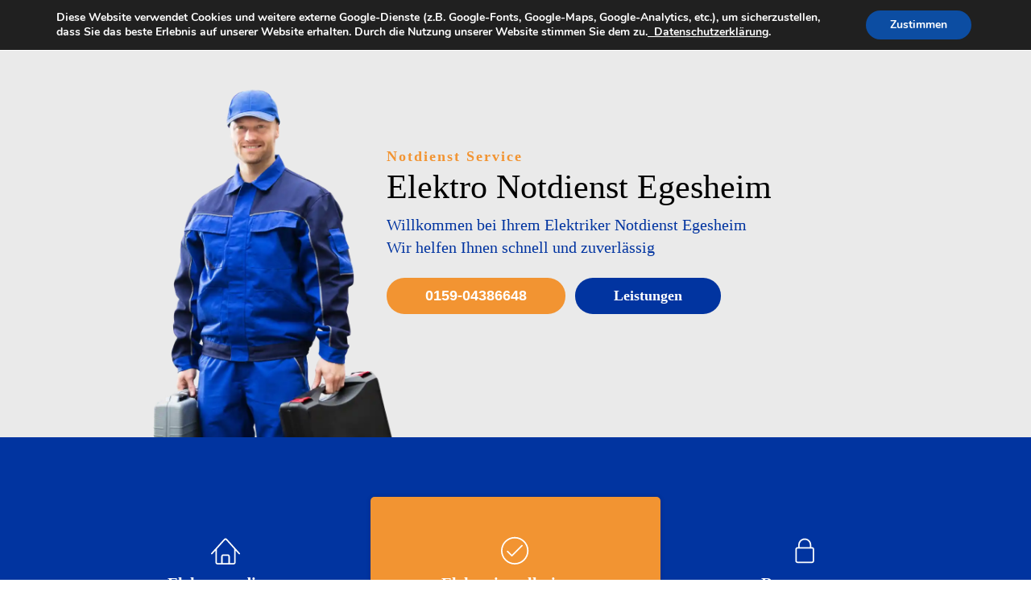

--- FILE ---
content_type: text/html; charset=UTF-8
request_url: https://elektro-24std.de/elektronotdienst-egesheim/
body_size: 28681
content:
<!DOCTYPE html>
<html lang="de" >
<head>
<meta charset="UTF-8">
<meta name="viewport" content="width=device-width, initial-scale=1.0">
<!-- WP_HEAD() START -->
<meta name='robots' content='index, follow, max-image-preview:large, max-snippet:-1, max-video-preview:-1' />

	<!-- This site is optimized with the Yoast SEO plugin v26.7 - https://yoast.com/wordpress/plugins/seo/ -->
	<title>Elektronotdienst und Elektriker für Egesheim - rund um die Uhr</title>
	<meta name="description" content="Der Elektronotdienst Egesheim bietet kompetente Hilfe bei Elektroproblemen wie Installationen, Stromausfällen und Reparaturen" />
	<link rel="canonical" href="https://elektro-24std.de/elektronotdienst-egesheim/" />
	<meta property="og:locale" content="de_DE" />
	<meta property="og:type" content="article" />
	<meta property="og:title" content="Elektronotdienst und Elektriker für Egesheim - rund um die Uhr" />
	<meta property="og:description" content="Der Elektronotdienst Egesheim bietet kompetente Hilfe bei Elektroproblemen wie Installationen, Stromausfällen und Reparaturen" />
	<meta property="og:url" content="https://elektro-24std.de/elektronotdienst-egesheim/" />
	<meta property="og:site_name" content="Elektriker Notdienst" />
	<meta property="article:published_time" content="2023-02-28T12:02:24+00:00" />
	<meta name="author" content="Rami" />
	<meta name="twitter:card" content="summary_large_image" />
	<meta name="twitter:label1" content="Verfasst von" />
	<meta name="twitter:data1" content="Rami" />
	<script type="application/ld+json" class="yoast-schema-graph">{"@context":"https://schema.org","@graph":[{"@type":"Article","@id":"https://elektro-24std.de/elektronotdienst-egesheim/#article","isPartOf":{"@id":"https://elektro-24std.de/elektronotdienst-egesheim/"},"author":{"name":"Rami","@id":"https://elektro-24std.de/#/schema/person/1065c6d83bb559ba8264ddf9505fd767"},"headline":"Egesheim","datePublished":"2023-02-28T12:02:24+00:00","mainEntityOfPage":{"@id":"https://elektro-24std.de/elektronotdienst-egesheim/"},"wordCount":1,"articleSection":["Uncategorized"],"inLanguage":"de"},{"@type":"WebPage","@id":"https://elektro-24std.de/elektronotdienst-egesheim/","url":"https://elektro-24std.de/elektronotdienst-egesheim/","name":"Elektronotdienst und Elektriker für Egesheim - rund um die Uhr","isPartOf":{"@id":"https://elektro-24std.de/#website"},"datePublished":"2023-02-28T12:02:24+00:00","author":{"@id":"https://elektro-24std.de/#/schema/person/1065c6d83bb559ba8264ddf9505fd767"},"description":"Der Elektronotdienst Egesheim bietet kompetente Hilfe bei Elektroproblemen wie Installationen, Stromausfällen und Reparaturen","breadcrumb":{"@id":"https://elektro-24std.de/elektronotdienst-egesheim/#breadcrumb"},"inLanguage":"de","potentialAction":[{"@type":"ReadAction","target":["https://elektro-24std.de/elektronotdienst-egesheim/"]}]},{"@type":"BreadcrumbList","@id":"https://elektro-24std.de/elektronotdienst-egesheim/#breadcrumb","itemListElement":[{"@type":"ListItem","position":1,"name":"Startseite","item":"https://elektro-24std.de/"},{"@type":"ListItem","position":2,"name":"Egesheim"}]},{"@type":"WebSite","@id":"https://elektro-24std.de/#website","url":"https://elektro-24std.de/","name":"Elektriker Notdienst","description":"","potentialAction":[{"@type":"SearchAction","target":{"@type":"EntryPoint","urlTemplate":"https://elektro-24std.de/?s={search_term_string}"},"query-input":{"@type":"PropertyValueSpecification","valueRequired":true,"valueName":"search_term_string"}}],"inLanguage":"de"},{"@type":"Person","@id":"https://elektro-24std.de/#/schema/person/1065c6d83bb559ba8264ddf9505fd767","name":"Rami","image":{"@type":"ImageObject","inLanguage":"de","@id":"https://elektro-24std.de/#/schema/person/image/","url":"https://secure.gravatar.com/avatar/10e82c6e176776575cee499a0cde1207b465fa6029ad9771f0f29853844443b6?s=96&d=mm&r=g","contentUrl":"https://secure.gravatar.com/avatar/10e82c6e176776575cee499a0cde1207b465fa6029ad9771f0f29853844443b6?s=96&d=mm&r=g","caption":"Rami"},"sameAs":["https://elektro-24std.de"],"url":"https://elektro-24std.de/author/rami/"}]}</script>
	<!-- / Yoast SEO plugin. -->


<link rel="alternate" type="application/rss+xml" title="Elektriker Notdienst &raquo; Feed" href="https://elektro-24std.de/feed/" />
<link rel="alternate" type="application/rss+xml" title="Elektriker Notdienst &raquo; Kommentar-Feed" href="https://elektro-24std.de/comments/feed/" />
<link rel="alternate" title="oEmbed (JSON)" type="application/json+oembed" href="https://elektro-24std.de/wp-json/oembed/1.0/embed?url=https%3A%2F%2Felektro-24std.de%2Felektronotdienst-egesheim%2F" />
<link rel="alternate" title="oEmbed (XML)" type="text/xml+oembed" href="https://elektro-24std.de/wp-json/oembed/1.0/embed?url=https%3A%2F%2Felektro-24std.de%2Felektronotdienst-egesheim%2F&#038;format=xml" />
<style>@media screen and (max-width: 650px) {body {padding-bottom:60px;}}</style><style id='wp-img-auto-sizes-contain-inline-css'>
img:is([sizes=auto i],[sizes^="auto," i]){contain-intrinsic-size:3000px 1500px}
/*# sourceURL=wp-img-auto-sizes-contain-inline-css */
</style>
<link rel='stylesheet' id='pt-cv-public-style-css' href='https://elektro-24std.de/wp-content/plugins/content-views-query-and-display-post-page/public/assets/css/cv.css?ver=4.2.1' media='all' />
<link rel='stylesheet' id='pt-cv-public-pro-style-css' href='https://elektro-24std.de/wp-content/plugins/pt-content-views-pro/public/assets/css/cvpro.min.css?ver=5.9.2.2' media='all' />
<style id='wp-block-library-inline-css'>
:root{--wp-block-synced-color:#7a00df;--wp-block-synced-color--rgb:122,0,223;--wp-bound-block-color:var(--wp-block-synced-color);--wp-editor-canvas-background:#ddd;--wp-admin-theme-color:#007cba;--wp-admin-theme-color--rgb:0,124,186;--wp-admin-theme-color-darker-10:#006ba1;--wp-admin-theme-color-darker-10--rgb:0,107,160.5;--wp-admin-theme-color-darker-20:#005a87;--wp-admin-theme-color-darker-20--rgb:0,90,135;--wp-admin-border-width-focus:2px}@media (min-resolution:192dpi){:root{--wp-admin-border-width-focus:1.5px}}.wp-element-button{cursor:pointer}:root .has-very-light-gray-background-color{background-color:#eee}:root .has-very-dark-gray-background-color{background-color:#313131}:root .has-very-light-gray-color{color:#eee}:root .has-very-dark-gray-color{color:#313131}:root .has-vivid-green-cyan-to-vivid-cyan-blue-gradient-background{background:linear-gradient(135deg,#00d084,#0693e3)}:root .has-purple-crush-gradient-background{background:linear-gradient(135deg,#34e2e4,#4721fb 50%,#ab1dfe)}:root .has-hazy-dawn-gradient-background{background:linear-gradient(135deg,#faaca8,#dad0ec)}:root .has-subdued-olive-gradient-background{background:linear-gradient(135deg,#fafae1,#67a671)}:root .has-atomic-cream-gradient-background{background:linear-gradient(135deg,#fdd79a,#004a59)}:root .has-nightshade-gradient-background{background:linear-gradient(135deg,#330968,#31cdcf)}:root .has-midnight-gradient-background{background:linear-gradient(135deg,#020381,#2874fc)}:root{--wp--preset--font-size--normal:16px;--wp--preset--font-size--huge:42px}.has-regular-font-size{font-size:1em}.has-larger-font-size{font-size:2.625em}.has-normal-font-size{font-size:var(--wp--preset--font-size--normal)}.has-huge-font-size{font-size:var(--wp--preset--font-size--huge)}.has-text-align-center{text-align:center}.has-text-align-left{text-align:left}.has-text-align-right{text-align:right}.has-fit-text{white-space:nowrap!important}#end-resizable-editor-section{display:none}.aligncenter{clear:both}.items-justified-left{justify-content:flex-start}.items-justified-center{justify-content:center}.items-justified-right{justify-content:flex-end}.items-justified-space-between{justify-content:space-between}.screen-reader-text{border:0;clip-path:inset(50%);height:1px;margin:-1px;overflow:hidden;padding:0;position:absolute;width:1px;word-wrap:normal!important}.screen-reader-text:focus{background-color:#ddd;clip-path:none;color:#444;display:block;font-size:1em;height:auto;left:5px;line-height:normal;padding:15px 23px 14px;text-decoration:none;top:5px;width:auto;z-index:100000}html :where(.has-border-color){border-style:solid}html :where([style*=border-top-color]){border-top-style:solid}html :where([style*=border-right-color]){border-right-style:solid}html :where([style*=border-bottom-color]){border-bottom-style:solid}html :where([style*=border-left-color]){border-left-style:solid}html :where([style*=border-width]){border-style:solid}html :where([style*=border-top-width]){border-top-style:solid}html :where([style*=border-right-width]){border-right-style:solid}html :where([style*=border-bottom-width]){border-bottom-style:solid}html :where([style*=border-left-width]){border-left-style:solid}html :where(img[class*=wp-image-]){height:auto;max-width:100%}:where(figure){margin:0 0 1em}html :where(.is-position-sticky){--wp-admin--admin-bar--position-offset:var(--wp-admin--admin-bar--height,0px)}@media screen and (max-width:600px){html :where(.is-position-sticky){--wp-admin--admin-bar--position-offset:0px}}
/*# sourceURL=/wp-includes/css/dist/block-library/common.min.css */
</style>
<style id='classic-theme-styles-inline-css'>
/*! This file is auto-generated */
.wp-block-button__link{color:#fff;background-color:#32373c;border-radius:9999px;box-shadow:none;text-decoration:none;padding:calc(.667em + 2px) calc(1.333em + 2px);font-size:1.125em}.wp-block-file__button{background:#32373c;color:#fff;text-decoration:none}
/*# sourceURL=/wp-includes/css/classic-themes.min.css */
</style>
<style id='global-styles-inline-css'>
:root{--wp--preset--aspect-ratio--square: 1;--wp--preset--aspect-ratio--4-3: 4/3;--wp--preset--aspect-ratio--3-4: 3/4;--wp--preset--aspect-ratio--3-2: 3/2;--wp--preset--aspect-ratio--2-3: 2/3;--wp--preset--aspect-ratio--16-9: 16/9;--wp--preset--aspect-ratio--9-16: 9/16;--wp--preset--color--black: #000000;--wp--preset--color--cyan-bluish-gray: #abb8c3;--wp--preset--color--white: #ffffff;--wp--preset--color--pale-pink: #f78da7;--wp--preset--color--vivid-red: #cf2e2e;--wp--preset--color--luminous-vivid-orange: #ff6900;--wp--preset--color--luminous-vivid-amber: #fcb900;--wp--preset--color--light-green-cyan: #7bdcb5;--wp--preset--color--vivid-green-cyan: #00d084;--wp--preset--color--pale-cyan-blue: #8ed1fc;--wp--preset--color--vivid-cyan-blue: #0693e3;--wp--preset--color--vivid-purple: #9b51e0;--wp--preset--color--base: #ffffff;--wp--preset--color--contrast: #000000;--wp--preset--color--primary: #9DFF20;--wp--preset--color--secondary: #345C00;--wp--preset--color--tertiary: #F6F6F6;--wp--preset--gradient--vivid-cyan-blue-to-vivid-purple: linear-gradient(135deg,rgb(6,147,227) 0%,rgb(155,81,224) 100%);--wp--preset--gradient--light-green-cyan-to-vivid-green-cyan: linear-gradient(135deg,rgb(122,220,180) 0%,rgb(0,208,130) 100%);--wp--preset--gradient--luminous-vivid-amber-to-luminous-vivid-orange: linear-gradient(135deg,rgb(252,185,0) 0%,rgb(255,105,0) 100%);--wp--preset--gradient--luminous-vivid-orange-to-vivid-red: linear-gradient(135deg,rgb(255,105,0) 0%,rgb(207,46,46) 100%);--wp--preset--gradient--very-light-gray-to-cyan-bluish-gray: linear-gradient(135deg,rgb(238,238,238) 0%,rgb(169,184,195) 100%);--wp--preset--gradient--cool-to-warm-spectrum: linear-gradient(135deg,rgb(74,234,220) 0%,rgb(151,120,209) 20%,rgb(207,42,186) 40%,rgb(238,44,130) 60%,rgb(251,105,98) 80%,rgb(254,248,76) 100%);--wp--preset--gradient--blush-light-purple: linear-gradient(135deg,rgb(255,206,236) 0%,rgb(152,150,240) 100%);--wp--preset--gradient--blush-bordeaux: linear-gradient(135deg,rgb(254,205,165) 0%,rgb(254,45,45) 50%,rgb(107,0,62) 100%);--wp--preset--gradient--luminous-dusk: linear-gradient(135deg,rgb(255,203,112) 0%,rgb(199,81,192) 50%,rgb(65,88,208) 100%);--wp--preset--gradient--pale-ocean: linear-gradient(135deg,rgb(255,245,203) 0%,rgb(182,227,212) 50%,rgb(51,167,181) 100%);--wp--preset--gradient--electric-grass: linear-gradient(135deg,rgb(202,248,128) 0%,rgb(113,206,126) 100%);--wp--preset--gradient--midnight: linear-gradient(135deg,rgb(2,3,129) 0%,rgb(40,116,252) 100%);--wp--preset--font-size--small: clamp(0.875rem, 0.875rem + ((1vw - 0.2rem) * 0.227), 1rem);--wp--preset--font-size--medium: clamp(1rem, 1rem + ((1vw - 0.2rem) * 0.227), 1.125rem);--wp--preset--font-size--large: clamp(1.75rem, 1.75rem + ((1vw - 0.2rem) * 0.227), 1.875rem);--wp--preset--font-size--x-large: 2.25rem;--wp--preset--font-size--xx-large: clamp(4rem, 4rem + ((1vw - 0.2rem) * 10.909), 10rem);--wp--preset--font-family--dm-sans: "DM Sans", sans-serif;--wp--preset--font-family--ibm-plex-mono: 'IBM Plex Mono', monospace;--wp--preset--font-family--inter: "Inter", sans-serif;--wp--preset--font-family--system-font: -apple-system,BlinkMacSystemFont,"Segoe UI",Roboto,Oxygen-Sans,Ubuntu,Cantarell,"Helvetica Neue",sans-serif;--wp--preset--font-family--source-serif-pro: "Source Serif Pro", serif;--wp--preset--spacing--20: 0.44rem;--wp--preset--spacing--30: clamp(1.5rem, 5vw, 2rem);--wp--preset--spacing--40: clamp(1.8rem, 1.8rem + ((1vw - 0.48rem) * 2.885), 3rem);--wp--preset--spacing--50: clamp(2.5rem, 8vw, 4.5rem);--wp--preset--spacing--60: clamp(3.75rem, 10vw, 7rem);--wp--preset--spacing--70: clamp(5rem, 5.25rem + ((1vw - 0.48rem) * 9.096), 8rem);--wp--preset--spacing--80: clamp(7rem, 14vw, 11rem);--wp--preset--shadow--natural: 6px 6px 9px rgba(0, 0, 0, 0.2);--wp--preset--shadow--deep: 12px 12px 50px rgba(0, 0, 0, 0.4);--wp--preset--shadow--sharp: 6px 6px 0px rgba(0, 0, 0, 0.2);--wp--preset--shadow--outlined: 6px 6px 0px -3px rgb(255, 255, 255), 6px 6px rgb(0, 0, 0);--wp--preset--shadow--crisp: 6px 6px 0px rgb(0, 0, 0);}:root :where(.is-layout-flow) > :first-child{margin-block-start: 0;}:root :where(.is-layout-flow) > :last-child{margin-block-end: 0;}:root :where(.is-layout-flow) > *{margin-block-start: 1.5rem;margin-block-end: 0;}:root :where(.is-layout-constrained) > :first-child{margin-block-start: 0;}:root :where(.is-layout-constrained) > :last-child{margin-block-end: 0;}:root :where(.is-layout-constrained) > *{margin-block-start: 1.5rem;margin-block-end: 0;}:root :where(.is-layout-flex){gap: 1.5rem;}:root :where(.is-layout-grid){gap: 1.5rem;}body .is-layout-flex{display: flex;}.is-layout-flex{flex-wrap: wrap;align-items: center;}.is-layout-flex > :is(*, div){margin: 0;}body .is-layout-grid{display: grid;}.is-layout-grid > :is(*, div){margin: 0;}.has-black-color{color: var(--wp--preset--color--black) !important;}.has-cyan-bluish-gray-color{color: var(--wp--preset--color--cyan-bluish-gray) !important;}.has-white-color{color: var(--wp--preset--color--white) !important;}.has-pale-pink-color{color: var(--wp--preset--color--pale-pink) !important;}.has-vivid-red-color{color: var(--wp--preset--color--vivid-red) !important;}.has-luminous-vivid-orange-color{color: var(--wp--preset--color--luminous-vivid-orange) !important;}.has-luminous-vivid-amber-color{color: var(--wp--preset--color--luminous-vivid-amber) !important;}.has-light-green-cyan-color{color: var(--wp--preset--color--light-green-cyan) !important;}.has-vivid-green-cyan-color{color: var(--wp--preset--color--vivid-green-cyan) !important;}.has-pale-cyan-blue-color{color: var(--wp--preset--color--pale-cyan-blue) !important;}.has-vivid-cyan-blue-color{color: var(--wp--preset--color--vivid-cyan-blue) !important;}.has-vivid-purple-color{color: var(--wp--preset--color--vivid-purple) !important;}.has-black-background-color{background-color: var(--wp--preset--color--black) !important;}.has-cyan-bluish-gray-background-color{background-color: var(--wp--preset--color--cyan-bluish-gray) !important;}.has-white-background-color{background-color: var(--wp--preset--color--white) !important;}.has-pale-pink-background-color{background-color: var(--wp--preset--color--pale-pink) !important;}.has-vivid-red-background-color{background-color: var(--wp--preset--color--vivid-red) !important;}.has-luminous-vivid-orange-background-color{background-color: var(--wp--preset--color--luminous-vivid-orange) !important;}.has-luminous-vivid-amber-background-color{background-color: var(--wp--preset--color--luminous-vivid-amber) !important;}.has-light-green-cyan-background-color{background-color: var(--wp--preset--color--light-green-cyan) !important;}.has-vivid-green-cyan-background-color{background-color: var(--wp--preset--color--vivid-green-cyan) !important;}.has-pale-cyan-blue-background-color{background-color: var(--wp--preset--color--pale-cyan-blue) !important;}.has-vivid-cyan-blue-background-color{background-color: var(--wp--preset--color--vivid-cyan-blue) !important;}.has-vivid-purple-background-color{background-color: var(--wp--preset--color--vivid-purple) !important;}.has-black-border-color{border-color: var(--wp--preset--color--black) !important;}.has-cyan-bluish-gray-border-color{border-color: var(--wp--preset--color--cyan-bluish-gray) !important;}.has-white-border-color{border-color: var(--wp--preset--color--white) !important;}.has-pale-pink-border-color{border-color: var(--wp--preset--color--pale-pink) !important;}.has-vivid-red-border-color{border-color: var(--wp--preset--color--vivid-red) !important;}.has-luminous-vivid-orange-border-color{border-color: var(--wp--preset--color--luminous-vivid-orange) !important;}.has-luminous-vivid-amber-border-color{border-color: var(--wp--preset--color--luminous-vivid-amber) !important;}.has-light-green-cyan-border-color{border-color: var(--wp--preset--color--light-green-cyan) !important;}.has-vivid-green-cyan-border-color{border-color: var(--wp--preset--color--vivid-green-cyan) !important;}.has-pale-cyan-blue-border-color{border-color: var(--wp--preset--color--pale-cyan-blue) !important;}.has-vivid-cyan-blue-border-color{border-color: var(--wp--preset--color--vivid-cyan-blue) !important;}.has-vivid-purple-border-color{border-color: var(--wp--preset--color--vivid-purple) !important;}.has-vivid-cyan-blue-to-vivid-purple-gradient-background{background: var(--wp--preset--gradient--vivid-cyan-blue-to-vivid-purple) !important;}.has-light-green-cyan-to-vivid-green-cyan-gradient-background{background: var(--wp--preset--gradient--light-green-cyan-to-vivid-green-cyan) !important;}.has-luminous-vivid-amber-to-luminous-vivid-orange-gradient-background{background: var(--wp--preset--gradient--luminous-vivid-amber-to-luminous-vivid-orange) !important;}.has-luminous-vivid-orange-to-vivid-red-gradient-background{background: var(--wp--preset--gradient--luminous-vivid-orange-to-vivid-red) !important;}.has-very-light-gray-to-cyan-bluish-gray-gradient-background{background: var(--wp--preset--gradient--very-light-gray-to-cyan-bluish-gray) !important;}.has-cool-to-warm-spectrum-gradient-background{background: var(--wp--preset--gradient--cool-to-warm-spectrum) !important;}.has-blush-light-purple-gradient-background{background: var(--wp--preset--gradient--blush-light-purple) !important;}.has-blush-bordeaux-gradient-background{background: var(--wp--preset--gradient--blush-bordeaux) !important;}.has-luminous-dusk-gradient-background{background: var(--wp--preset--gradient--luminous-dusk) !important;}.has-pale-ocean-gradient-background{background: var(--wp--preset--gradient--pale-ocean) !important;}.has-electric-grass-gradient-background{background: var(--wp--preset--gradient--electric-grass) !important;}.has-midnight-gradient-background{background: var(--wp--preset--gradient--midnight) !important;}.has-small-font-size{font-size: var(--wp--preset--font-size--small) !important;}.has-medium-font-size{font-size: var(--wp--preset--font-size--medium) !important;}.has-large-font-size{font-size: var(--wp--preset--font-size--large) !important;}.has-x-large-font-size{font-size: var(--wp--preset--font-size--x-large) !important;}
/*# sourceURL=global-styles-inline-css */
</style>
<link rel='stylesheet' id='oxygen-css' href='https://elektro-24std.de/wp-content/plugins/oxygen/component-framework/oxygen.css?ver=4.9.5' media='all' />
<link rel='stylesheet' id='moove_gdpr_frontend-css' href='https://elektro-24std.de/wp-content/plugins/gdpr-cookie-compliance/dist/styles/gdpr-main.css?ver=5.0.9' media='all' />
<style id='moove_gdpr_frontend-inline-css'>
#moove_gdpr_cookie_modal,#moove_gdpr_cookie_info_bar,.gdpr_cookie_settings_shortcode_content{font-family:&#039;Nunito&#039;,sans-serif}#moove_gdpr_save_popup_settings_button{background-color:#373737;color:#fff}#moove_gdpr_save_popup_settings_button:hover{background-color:#000}#moove_gdpr_cookie_info_bar .moove-gdpr-info-bar-container .moove-gdpr-info-bar-content a.mgbutton,#moove_gdpr_cookie_info_bar .moove-gdpr-info-bar-container .moove-gdpr-info-bar-content button.mgbutton{background-color:#0C4DA2}#moove_gdpr_cookie_modal .moove-gdpr-modal-content .moove-gdpr-modal-footer-content .moove-gdpr-button-holder a.mgbutton,#moove_gdpr_cookie_modal .moove-gdpr-modal-content .moove-gdpr-modal-footer-content .moove-gdpr-button-holder button.mgbutton,.gdpr_cookie_settings_shortcode_content .gdpr-shr-button.button-green{background-color:#0C4DA2;border-color:#0C4DA2}#moove_gdpr_cookie_modal .moove-gdpr-modal-content .moove-gdpr-modal-footer-content .moove-gdpr-button-holder a.mgbutton:hover,#moove_gdpr_cookie_modal .moove-gdpr-modal-content .moove-gdpr-modal-footer-content .moove-gdpr-button-holder button.mgbutton:hover,.gdpr_cookie_settings_shortcode_content .gdpr-shr-button.button-green:hover{background-color:#fff;color:#0C4DA2}#moove_gdpr_cookie_modal .moove-gdpr-modal-content .moove-gdpr-modal-close i,#moove_gdpr_cookie_modal .moove-gdpr-modal-content .moove-gdpr-modal-close span.gdpr-icon{background-color:#0C4DA2;border:1px solid #0C4DA2}#moove_gdpr_cookie_info_bar span.moove-gdpr-infobar-allow-all.focus-g,#moove_gdpr_cookie_info_bar span.moove-gdpr-infobar-allow-all:focus,#moove_gdpr_cookie_info_bar button.moove-gdpr-infobar-allow-all.focus-g,#moove_gdpr_cookie_info_bar button.moove-gdpr-infobar-allow-all:focus,#moove_gdpr_cookie_info_bar span.moove-gdpr-infobar-reject-btn.focus-g,#moove_gdpr_cookie_info_bar span.moove-gdpr-infobar-reject-btn:focus,#moove_gdpr_cookie_info_bar button.moove-gdpr-infobar-reject-btn.focus-g,#moove_gdpr_cookie_info_bar button.moove-gdpr-infobar-reject-btn:focus,#moove_gdpr_cookie_info_bar span.change-settings-button.focus-g,#moove_gdpr_cookie_info_bar span.change-settings-button:focus,#moove_gdpr_cookie_info_bar button.change-settings-button.focus-g,#moove_gdpr_cookie_info_bar button.change-settings-button:focus{-webkit-box-shadow:0 0 1px 3px #0C4DA2;-moz-box-shadow:0 0 1px 3px #0C4DA2;box-shadow:0 0 1px 3px #0C4DA2}#moove_gdpr_cookie_modal .moove-gdpr-modal-content .moove-gdpr-modal-close i:hover,#moove_gdpr_cookie_modal .moove-gdpr-modal-content .moove-gdpr-modal-close span.gdpr-icon:hover,#moove_gdpr_cookie_info_bar span[data-href]>u.change-settings-button{color:#0C4DA2}#moove_gdpr_cookie_modal .moove-gdpr-modal-content .moove-gdpr-modal-left-content #moove-gdpr-menu li.menu-item-selected a span.gdpr-icon,#moove_gdpr_cookie_modal .moove-gdpr-modal-content .moove-gdpr-modal-left-content #moove-gdpr-menu li.menu-item-selected button span.gdpr-icon{color:inherit}#moove_gdpr_cookie_modal .moove-gdpr-modal-content .moove-gdpr-modal-left-content #moove-gdpr-menu li a span.gdpr-icon,#moove_gdpr_cookie_modal .moove-gdpr-modal-content .moove-gdpr-modal-left-content #moove-gdpr-menu li button span.gdpr-icon{color:inherit}#moove_gdpr_cookie_modal .gdpr-acc-link{line-height:0;font-size:0;color:transparent;position:absolute}#moove_gdpr_cookie_modal .moove-gdpr-modal-content .moove-gdpr-modal-close:hover i,#moove_gdpr_cookie_modal .moove-gdpr-modal-content .moove-gdpr-modal-left-content #moove-gdpr-menu li a,#moove_gdpr_cookie_modal .moove-gdpr-modal-content .moove-gdpr-modal-left-content #moove-gdpr-menu li button,#moove_gdpr_cookie_modal .moove-gdpr-modal-content .moove-gdpr-modal-left-content #moove-gdpr-menu li button i,#moove_gdpr_cookie_modal .moove-gdpr-modal-content .moove-gdpr-modal-left-content #moove-gdpr-menu li a i,#moove_gdpr_cookie_modal .moove-gdpr-modal-content .moove-gdpr-tab-main .moove-gdpr-tab-main-content a:hover,#moove_gdpr_cookie_info_bar.moove-gdpr-dark-scheme .moove-gdpr-info-bar-container .moove-gdpr-info-bar-content a.mgbutton:hover,#moove_gdpr_cookie_info_bar.moove-gdpr-dark-scheme .moove-gdpr-info-bar-container .moove-gdpr-info-bar-content button.mgbutton:hover,#moove_gdpr_cookie_info_bar.moove-gdpr-dark-scheme .moove-gdpr-info-bar-container .moove-gdpr-info-bar-content a:hover,#moove_gdpr_cookie_info_bar.moove-gdpr-dark-scheme .moove-gdpr-info-bar-container .moove-gdpr-info-bar-content button:hover,#moove_gdpr_cookie_info_bar.moove-gdpr-dark-scheme .moove-gdpr-info-bar-container .moove-gdpr-info-bar-content span.change-settings-button:hover,#moove_gdpr_cookie_info_bar.moove-gdpr-dark-scheme .moove-gdpr-info-bar-container .moove-gdpr-info-bar-content button.change-settings-button:hover,#moove_gdpr_cookie_info_bar.moove-gdpr-dark-scheme .moove-gdpr-info-bar-container .moove-gdpr-info-bar-content u.change-settings-button:hover,#moove_gdpr_cookie_info_bar span[data-href]>u.change-settings-button,#moove_gdpr_cookie_info_bar.moove-gdpr-dark-scheme .moove-gdpr-info-bar-container .moove-gdpr-info-bar-content a.mgbutton.focus-g,#moove_gdpr_cookie_info_bar.moove-gdpr-dark-scheme .moove-gdpr-info-bar-container .moove-gdpr-info-bar-content button.mgbutton.focus-g,#moove_gdpr_cookie_info_bar.moove-gdpr-dark-scheme .moove-gdpr-info-bar-container .moove-gdpr-info-bar-content a.focus-g,#moove_gdpr_cookie_info_bar.moove-gdpr-dark-scheme .moove-gdpr-info-bar-container .moove-gdpr-info-bar-content button.focus-g,#moove_gdpr_cookie_info_bar.moove-gdpr-dark-scheme .moove-gdpr-info-bar-container .moove-gdpr-info-bar-content a.mgbutton:focus,#moove_gdpr_cookie_info_bar.moove-gdpr-dark-scheme .moove-gdpr-info-bar-container .moove-gdpr-info-bar-content button.mgbutton:focus,#moove_gdpr_cookie_info_bar.moove-gdpr-dark-scheme .moove-gdpr-info-bar-container .moove-gdpr-info-bar-content a:focus,#moove_gdpr_cookie_info_bar.moove-gdpr-dark-scheme .moove-gdpr-info-bar-container .moove-gdpr-info-bar-content button:focus,#moove_gdpr_cookie_info_bar.moove-gdpr-dark-scheme .moove-gdpr-info-bar-container .moove-gdpr-info-bar-content span.change-settings-button.focus-g,span.change-settings-button:focus,button.change-settings-button.focus-g,button.change-settings-button:focus,#moove_gdpr_cookie_info_bar.moove-gdpr-dark-scheme .moove-gdpr-info-bar-container .moove-gdpr-info-bar-content u.change-settings-button.focus-g,#moove_gdpr_cookie_info_bar.moove-gdpr-dark-scheme .moove-gdpr-info-bar-container .moove-gdpr-info-bar-content u.change-settings-button:focus{color:#0C4DA2}#moove_gdpr_cookie_modal .moove-gdpr-branding.focus-g span,#moove_gdpr_cookie_modal .moove-gdpr-modal-content .moove-gdpr-tab-main a.focus-g,#moove_gdpr_cookie_modal .moove-gdpr-modal-content .moove-gdpr-tab-main .gdpr-cd-details-toggle.focus-g{color:#0C4DA2}#moove_gdpr_cookie_modal.gdpr_lightbox-hide{display:none}
/*# sourceURL=moove_gdpr_frontend-inline-css */
</style>
<link rel='stylesheet' id='call-now-button-modern-style-css' href='https://elektro-24std.de/wp-content/plugins/call-now-button/resources/style/modern.css?ver=1.5.5' media='all' />
<script src="https://elektro-24std.de/wp-includes/js/jquery/jquery.min.js?ver=3.7.1" id="jquery-core-js"></script>
<link rel="https://api.w.org/" href="https://elektro-24std.de/wp-json/" /><link rel="alternate" title="JSON" type="application/json" href="https://elektro-24std.de/wp-json/wp/v2/posts/33297" /><link rel="EditURI" type="application/rsd+xml" title="RSD" href="https://elektro-24std.de/xmlrpc.php?rsd" />
<meta name="generator" content="WordPress 6.9" />
<link rel='shortlink' href='https://elektro-24std.de/?p=33297' />
<meta name="google-site-verification" content="6FfjGEbJ4cvVoDklzxc_yP8luiSrmBb1fupm-ghsgz0" /><!-- Google tag (gtag.js) -->
<script async src="https://www.googletagmanager.com/gtag/js?id=UA-134678408-6"></script>
<script>
  window.dataLayer = window.dataLayer || [];
  function gtag(){dataLayer.push(arguments);}
  gtag('js', new Date());

  gtag('config', 'UA-134678408-6');
</script>
<style class='wp-fonts-local'>
@font-face{font-family:"DM Sans";font-style:normal;font-weight:400;font-display:fallback;src:url('https://elektro-24std.de/wp-content/themes/oxygen-is-not-a-theme/assets/fonts/dm-sans/DMSans-Regular.woff2') format('woff2');font-stretch:normal;}
@font-face{font-family:"DM Sans";font-style:italic;font-weight:400;font-display:fallback;src:url('https://elektro-24std.de/wp-content/themes/oxygen-is-not-a-theme/assets/fonts/dm-sans/DMSans-Regular-Italic.woff2') format('woff2');font-stretch:normal;}
@font-face{font-family:"DM Sans";font-style:normal;font-weight:700;font-display:fallback;src:url('https://elektro-24std.de/wp-content/themes/oxygen-is-not-a-theme/assets/fonts/dm-sans/DMSans-Bold.woff2') format('woff2');font-stretch:normal;}
@font-face{font-family:"DM Sans";font-style:italic;font-weight:700;font-display:fallback;src:url('https://elektro-24std.de/wp-content/themes/oxygen-is-not-a-theme/assets/fonts/dm-sans/DMSans-Bold-Italic.woff2') format('woff2');font-stretch:normal;}
@font-face{font-family:"IBM Plex Mono";font-style:normal;font-weight:300;font-display:block;src:url('https://elektro-24std.de/wp-content/themes/oxygen-is-not-a-theme/assets/fonts/ibm-plex-mono/IBMPlexMono-Light.woff2') format('woff2');font-stretch:normal;}
@font-face{font-family:"IBM Plex Mono";font-style:normal;font-weight:400;font-display:block;src:url('https://elektro-24std.de/wp-content/themes/oxygen-is-not-a-theme/assets/fonts/ibm-plex-mono/IBMPlexMono-Regular.woff2') format('woff2');font-stretch:normal;}
@font-face{font-family:"IBM Plex Mono";font-style:italic;font-weight:400;font-display:block;src:url('https://elektro-24std.de/wp-content/themes/oxygen-is-not-a-theme/assets/fonts/ibm-plex-mono/IBMPlexMono-Italic.woff2') format('woff2');font-stretch:normal;}
@font-face{font-family:"IBM Plex Mono";font-style:normal;font-weight:700;font-display:block;src:url('https://elektro-24std.de/wp-content/themes/oxygen-is-not-a-theme/assets/fonts/ibm-plex-mono/IBMPlexMono-Bold.woff2') format('woff2');font-stretch:normal;}
@font-face{font-family:Inter;font-style:normal;font-weight:200 900;font-display:fallback;src:url('https://elektro-24std.de/wp-content/themes/oxygen-is-not-a-theme/assets/fonts/inter/Inter-VariableFont_slnt,wght.ttf') format('truetype');font-stretch:normal;}
@font-face{font-family:"Source Serif Pro";font-style:normal;font-weight:200 900;font-display:fallback;src:url('https://elektro-24std.de/wp-content/themes/oxygen-is-not-a-theme/assets/fonts/source-serif-pro/SourceSerif4Variable-Roman.ttf.woff2') format('woff2');font-stretch:normal;}
@font-face{font-family:"Source Serif Pro";font-style:italic;font-weight:200 900;font-display:fallback;src:url('https://elektro-24std.de/wp-content/themes/oxygen-is-not-a-theme/assets/fonts/source-serif-pro/SourceSerif4Variable-Italic.ttf.woff2') format('woff2');font-stretch:normal;}
</style>
<link rel="icon" href="https://elektro-24std.de/wp-content/uploads/2022/12/Elektriker-Notdienst-icon-150x150.png" sizes="32x32" />
<link rel="icon" href="https://elektro-24std.de/wp-content/uploads/2022/12/Elektriker-Notdienst-icon.png" sizes="192x192" />
<link rel="apple-touch-icon" href="https://elektro-24std.de/wp-content/uploads/2022/12/Elektriker-Notdienst-icon.png" />
<meta name="msapplication-TileImage" content="https://elektro-24std.de/wp-content/uploads/2022/12/Elektriker-Notdienst-icon.png" />
<link rel='stylesheet' id='oxygen-cache-41893-css' href='//elektro-24std.de/wp-content/uploads/oxygen/css/41893.css?cache=1707752229&#038;ver=6.9' media='all' />
<link rel='stylesheet' id='oxygen-styles-33297-css' href='https://elektro-24std.de/elektronotdienst-egesheim/?post_id=33297&#038;xlink=css&#038;nouniversal=true&#038;ver=6.9' media='all' />
<link rel='stylesheet' id='oxygen-universal-styles-css' href='//elektro-24std.de/wp-content/uploads/oxygen/css/universal.css?cache=1768577488&#038;ver=6.9' media='all' />
<!-- END OF WP_HEAD() -->
</head>
<body data-rsssl=1 class="wp-singular post-template-default single single-post postid-33297 single-format-standard wp-embed-responsive wp-theme-oxygen-is-not-a-theme  oxygen-body" >




						<header id="_header-1-41893" class="oxy-header-wrapper oxy-sticky-header oxy-overlay-header oxy-header" ><div id="_header_row-2-41893" class="oxy-header-row" ><div class="oxy-header-container"><div id="_header_left-3-41893" class="oxy-header-left" ><a id="link-4-41893" class="ct-link saas-logo" href="/" target="_self"  ><img  id="image-5-41893" alt="" src="https://elektro-24std.de/wp-content/uploads/2022/12/Elektriker-Notdienst-logo.png" class="ct-image" srcset="https://elektro-24std.de/wp-content/uploads/2022/12/Elektriker-Notdienst-logo.png 3475w, https://elektro-24std.de/wp-content/uploads/2022/12/Elektriker-Notdienst-logo-300x89.png 300w, https://elektro-24std.de/wp-content/uploads/2022/12/Elektriker-Notdienst-logo-1024x303.png 1024w, https://elektro-24std.de/wp-content/uploads/2022/12/Elektriker-Notdienst-logo-768x227.png 768w, https://elektro-24std.de/wp-content/uploads/2022/12/Elektriker-Notdienst-logo-1536x454.png 1536w, https://elektro-24std.de/wp-content/uploads/2022/12/Elektriker-Notdienst-logo-2048x605.png 2048w" sizes="(max-width: 3475px) 100vw, 3475px" /></a><nav id="_nav_menu-6-41893" class="oxy-nav-menu oxy-nav-menu-dropdowns" ><div class='oxy-menu-toggle'><div class='oxy-nav-menu-hamburger-wrap'><div class='oxy-nav-menu-hamburger'><div class='oxy-nav-menu-hamburger-line'></div><div class='oxy-nav-menu-hamburger-line'></div><div class='oxy-nav-menu-hamburger-line'></div></div></div></div><div class="menu-menu-container"><ul id="menu-menu" class="oxy-nav-menu-list"><li id="menu-item-141" class="menu-item menu-item-type-post_type menu-item-object-page menu-item-home menu-item-141"><a href="https://elektro-24std.de/">Elektro 24Std</a></li>
<li id="menu-item-142" class="menu-item menu-item-type-post_type menu-item-object-page menu-item-has-children menu-item-142"><a href="https://elektro-24std.de/leistungen/">Leistungen</a>
<ul class="sub-menu">
	<li id="menu-item-156" class="menu-item menu-item-type-post_type menu-item-object-page menu-item-156"><a href="https://elektro-24std.de/elektrogeraete-reparatur/">Elektrogeräte reparatur</a></li>
</ul>
</li>
<li id="menu-item-145" class="menu-item menu-item-type-post_type menu-item-object-page menu-item-145"><a href="https://elektro-24std.de/elektroinstallationen/">Elektroinstallationen</a></li>
<li id="menu-item-148" class="menu-item menu-item-type-post_type menu-item-object-page menu-item-148"><a href="https://elektro-24std.de/alarmanlagen/">Alarmanlagen</a></li>
<li id="menu-item-151" class="menu-item menu-item-type-post_type menu-item-object-page menu-item-has-children menu-item-151"><a href="https://elektro-24std.de/kontakt/">Kontakt</a>
<ul class="sub-menu">
	<li id="menu-item-41905" class="menu-item menu-item-type-post_type menu-item-object-page menu-item-41905"><a href="https://elektro-24std.de/kaeuferschutz/">Käuferschutz</a></li>
</ul>
</li>
</ul></div></nav></div><div id="_header_center-7-41893" class="oxy-header-center" ></div><div id="_header_right-8-41893" class="oxy-header-right" ><div id="div_block-9-41893" class="ct-div-block" ><a id="link_text-10-41893" class="ct-link-text" href="tel:015904386648" target="_self"  >0159-04386648</a></div></div></div></div></header>
				<script type="text/javascript">
			jQuery(document).ready(function() {
				var selector = "#_header-1-41893",
					scrollval = parseInt("300");
				if (!scrollval || scrollval < 1) {
										if (jQuery(window).width() >= 1121){
											jQuery("body").css("margin-top", jQuery(selector).outerHeight());
						jQuery(selector).addClass("oxy-sticky-header-active");
										}
									}
				else {
					var scrollTopOld = 0;
					jQuery(window).scroll(function() {
						if (!jQuery('body').hasClass('oxy-nav-menu-prevent-overflow')) {
							if (jQuery(this).scrollTop() > scrollval 
																) {
								if (
																		jQuery(window).width() >= 1121 && 
																		!jQuery(selector).hasClass("oxy-sticky-header-active")) {
									if (jQuery(selector).css('position')!='absolute') {
										jQuery("body").css("margin-top", jQuery(selector).outerHeight());
									}
									jQuery(selector)
										.addClass("oxy-sticky-header-active")
																			.addClass("oxy-sticky-header-fade-in");
																	}
							}
							else {
								jQuery(selector)
									.removeClass("oxy-sticky-header-fade-in")
									.removeClass("oxy-sticky-header-active");
								if (jQuery(selector).css('position')!='absolute') {
									jQuery("body").css("margin-top", "");
								}
							}
							scrollTopOld = jQuery(this).scrollTop();
						}
					})
				}
			});
		</script><div id='inner_content-82-41893' class='ct-inner-content'><section id="section-2-125" class=" ct-section hero" ><div class="ct-section-inner-wrap"><div id="new_columns-3-125" class="ct-new-columns" ><div id="div_block-4-125" class="ct-div-block" ><img  id="image-5-125" alt="Elektronotdienst Service" src="https://elektro-24std.de/wp-content/uploads/2022/12/Elektriker-Notdienst-Service.webp" class="ct-image" srcset="https://elektro-24std.de/wp-content/uploads/2022/12/Elektriker-Notdienst-Service.webp 902w, https://elektro-24std.de/wp-content/uploads/2022/12/Elektriker-Notdienst-Service-271x300.webp 271w, https://elektro-24std.de/wp-content/uploads/2022/12/Elektriker-Notdienst-Service-768x851.webp 768w" sizes="(max-width: 902px) 100vw, 902px" /></div><div id="div_block-6-125" class="ct-div-block" ><div id="text_block-7-125" class="ct-text-block proteus-subheading" >Notdienst Service</div><h1 id="headline-8-125" class="ct-headline proteus-heading-two">Elektro Notdienst  Egesheim</h1><div id="text_block-9-125" class="ct-text-block proteus-big-text" >Willkommen bei Ihrem Elektriker Notdienst Egesheim<br>Wir helfen Ihnen schnell und zuverlässig </div><div id="div_block-10-125" class="ct-div-block" ><a id="link_text-11-125" class="ct-link-text proteus-blue-button" href="tel:015904386648" target="_self"  >0159-04386648</a><a id="link_text-12-125" class="ct-link-text proteus-green-button" href="https://elektro-24std.de/leistungen/"   >Leistungen</a></div></div></div></div></section><section id="section-13-125" class=" ct-section services service" ><div class="ct-section-inner-wrap"><div id="new_columns-14-125" class="ct-new-columns" ><div id="div_block-15-125" class="ct-div-block hosting-features-1-wrapper" ><div id="fancy_icon-16-125" class="ct-fancy-icon hosting-features-1-icon" ><svg id="svg-fancy_icon-16-125"><use xlink:href="#Lineariconsicon-home"></use></svg></div><h3 id="headline-17-125" class="ct-headline hosting-features-1-title">Elektronotdienst</h3><div id="text_block-18-125" class="ct-text-block hosting-features-1-text" >Technische Probleme&nbsp;<br>lassen sich nicht vorhersehen. In Notfällen sind wir stets für Sie telefonisch erreichbar, auch an Wochenenden und mitten in der Nacht. Ein Anruf von Ihnen reicht aus und wir werden alles tun, um Ihnen so flott wie möglich zu helfen.<br></div></div><div id="div_block-19-125" class="ct-div-block hosting-features-1-wrapper" ><div id="fancy_icon-20-125" class="ct-fancy-icon hosting-features-1-icon" ><svg id="svg-fancy_icon-20-125"><use xlink:href="#Lineariconsicon-checkmark-circle"></use></svg></div><h3 id="headline-21-125" class="ct-headline hosting-features-1-title">Elektroinstallationen </h3><div id="text_block-22-125" class="ct-text-block hosting-features-1-text" >Wir bieten Elektroinstallationen für Renovierungen oder Neubauprojekte, von einzelnen Kabelsträngen bis hin zu umfangreichen Arbeiten für Appartements, Häuser oder Unternehmen. <br></div></div><div id="div_block-23-125" class="ct-div-block hosting-features-1-wrapper" ><div id="fancy_icon-24-125" class="ct-fancy-icon hosting-features-1-icon" ><svg id="svg-fancy_icon-24-125"><use xlink:href="#Lineariconsicon-lock"></use></svg></div><h3 id="headline-25-125" class="ct-headline hosting-features-1-title"> Reparaturen<br></h3><div id="text_block-26-125" class="ct-text-block hosting-features-1-text" >Meist hat ein Ausfall nur eine unscheinbare Quelle. Ehe Sie Ihren PC oder Ihre Lieblingslampe tauschen, lassen Sie sich von einem Experten beraten. In vielen Fällen ist es möglich, das Gerät zu reparieren und folglich häufig erheblich preisgünstiger als ein Neukauf.<br></div></div></div></div></section><section id="section-27-125" class=" ct-section rest-bg text1" ><div class="ct-section-inner-wrap"><div id="div_block-28-125" class="ct-div-block" ><img  id="image-29-125" alt="Elektriker und Elektronotdienst {Ort}" src="https://elektro-24std.de/wp-content/uploads/2022/12/elektriker-notdienst-service-1.webp" class="ct-image"/></div><div id="div_block-30-125" class="ct-div-block" ><h2 id="headline-32-125" class="ct-headline bnb-heading-two">Elektriker und Elektronotdienst Egesheim<br></h2><div id="_rich_text-365-125" class="oxy-rich-text" ><p>Suchen Sie <strong>Elektriker in Egesheim</strong> und den umliegenden Gebieten nach einem kompetenten Elektriker? Unsere Profis und Partner bieten fachgemäße Hilfe bei <a href="https://elektro-24std.de/elektroinstallationen/">Elektroinstallationen</a>, Gegensprechanlagen und Instandsetzungen zu günstigen Preisen und zum Ortstarif.</p><p>Unsere<strong> Elektriker Notdienst sind rund um die Uhr und 365 Tage im Jahr</strong> telefonisch erreichbar und sind in der Regel innerhalb von 30-45 Minuten bei Ihnen vor Ort, um Ihr Problem zu lösen.</p><p>Wir legen großen Wert auf optimale, zuverlässige und kompetente Vorgehensweisen und gewährleisten die fehlerfreie Funktionsfähigkeit der gesamten Haus- und Bürotechnik. <strong>Kontaktieren Sie uns jetzt unter <a href="tel:015904386648">0159-04386648</a></strong>, um rasch und sicher Hilfe zu erhalten.</p></div><a id="link_text-40-125" class="ct-link-text main-button" href="tel:015904386648"   >0159-04386648</a></div></div></section><section id="section-193-125" class=" ct-section rest-bg text2" ><div class="ct-section-inner-wrap"><div id="div_block-194-125" class="ct-div-block" ><h2 id="headline-195-125" class="ct-headline bnb-heading-two">Leistungen unserer Elektriker und Partner<br></h2><div id="_rich_text-366-125" class="oxy-rich-text" ><p>Das von uns angebotene <strong>Elektriker Notdienst Egesheim</strong> bietet eine breite Palette an Leistungen für <a href="https://elektro-24std.de/elektroinstallationen/">Elektroinstallationen</a>, einen <strong>24/7 Elektronotdienst</strong>, <strong>SAT-Anlagen</strong>, <strong>Anschlussarbeiten</strong> und Instandsetzungen.</p><p>Unsere Elektriker und Partner beachten die Regeln der Elektro-Innung und sorgen für den Schutz unserer Endkunden. Wir sind stets für Sie erreichbar, auch an Wochenenden und in der Nacht.</p><p>Unsere Monteure helfen Ihnen dabei, den perfekten Platz für Ihre SAT-Anlage zu finden und richten sie für perfekte Bild- und Tonqualität aus. Wir bieten auch Anschlussarbeiten für neue <a href="https://elektro-24std.de/elektrogeraete-reparatur/"><strong>Elektrogeräte und Instandsetzungen</strong></a>, bevor Sie ein nagelneues Modell kaufen. Unser Kundencenter ist rund um die Uhr zu erreichen.</p></div><a id="link_text-246-125" class="ct-link-text main-button" href="tel:015904386648"   >0159-04386648</a></div><div id="div_block-199-125" class="ct-div-block" ><img  id="image-200-125" alt="Elektronotdienst {Ort} Service mit 24 Stunden Service" src="https://elektro-24std.de/wp-content/uploads/2022/12/elektroservice-24std-scaled.webp" class="ct-image"/></div></div></section><section id="section-127-125" class=" ct-section content" ><div class="ct-section-inner-wrap"><div id="div_block-128-125" class="ct-div-block" ><div id="div_block-129-125" class="ct-div-block box-shadow container" ><h3 id="headline-261-125" class="ct-headline Heading3">WARNHINWEIS FÜR DEN UMGANG MIT ELEKTRIZITÄT<br></h3><div id="_rich_text-367-125" class="oxy-rich-text" ><p><strong>Es ist wichtig, dass Sie sich im Umgang mit Strom</strong> vorsehen und niemals versuchen, defekte Verkabelungen,<strong><a href="https://elektro-24std.de/elektrogeraete-reparatur/"> Steckdosen oder Elektrogeräte eigenhändig zu reparieren</a></strong>. Das kann zu Verletzungen führen und der Folgeschaden kann umfangreicher sein, als wenn Sie gleich einen Elektrotechniker kontaktieren würden.</p><p>Unsere Angestellten sind geschult und verfügen über die erforderlichen Prüfgeräte, um ein potenzielles Risiko genau schätzen zu können. Wenn exemplarisch eine Sicherung rausfliegt, sollte dies von einem Elektro-Notdienst begutachtet werden, um zu verhindern, dass es zu einer Havarie kommt.</p></div><div id="div_block-135-125" class="ct-div-block" ></div><h3 id="headline-370-125" class="ct-headline Heading3">Kurzschlüsse | Stromausfälle | Installationen<br></h3><div id="_rich_text-371-125" class="oxy-rich-text" ><p>Ein <strong>Elektro Notdienst Egesheim</strong> kann für verschiedene <strong>Notfälle</strong> gerufen werden, wie zum Beispiel bei <strong>Kurzschlüssen</strong>, <strong>Stromausfällen</strong> und <a href="https://elektro-24std.de/elektroinstallationen/"><strong>Elektroinstallationen</strong></a>. Ein Kurzschluss entsteht häufig, wenn die Isolierung von Stromleitungen und -kabel schadhaft ist oder es einen Schaltfehler in Stromkreisen, oder elektrisch betriebenen Anlagen gibt.</p><p>Wenn der elektrische Widerstand verringert, oder aufgehoben wird, kann es zu einem hohen Stromfluss und Überhitzung von Stromkabeln und -leitungen kommen. Ein Kurzschluss ist auch häufig die Ursache für teilweise, oder ganze Stromausfälle.</p><p>Wenn der Strom nur bei Ihnen ausgefallen ist, sollten Sie den Sicherungskasten überprüfen und bei Bedarf einen Elektrotechniker rufen, um die Ursache zu finden und zu beseitigen. Auch bei komplizierteren Elektroinstallationen, wie beim Anschluss eines Elektroherds an den Starkstromanschluss, oder der Gebrauch von elektrischen Geräten in Nassräumen, ist es ratsam, einen Profi zu Rate zu ziehen.</p></div><div id="div_block-375-125" class="ct-div-block" ></div><h2 id="headline-376-125" class="ct-headline Heading3">24 STUNDEN ELEKTRONOTDIENST<br></h2><div id="_rich_text-378-125" class="oxy-rich-text" ><p>Unser <strong>Elektro-Fachbetrieb Egesheim</strong> bietet neben terminbasierten Dienstleistungen wie Türsprech- und Klingelanlagen-Installationen, Elektroinstallationen und den Anschluss von elektrischen Geräten auch einen 24 Stunden-Service an.</p><p>Unsere Elektroinstallateure und Partner sind rund um die Uhr im Einsatz, um Ihnen bei Stromausfällen oder bei Schäden von elektrischen Geräten zu helfen. Nach Auftragserteilung über <strong><a href="tel:015904386648">unsere 24 Stunden-Kundentelefonnummer</a></strong> sind wir meist innerhalb <strong>von 30 bis 45 Minuten bei Ihnen in Egesheim</strong>, um Ihr Anliegen zu lösen.</p><p>Unsere Arbeitnehmer und Partner sind durch Kundenfeedback geprüft und wir bieten unsere Dienstleistungen zum festgeschriebenen Ortstarif an, egal ob Sie einen Privathaushalt, oder ein Unternehmen haben.</p></div></div><div id="div_block-147-125" class="ct-div-block" ><div id="text_block-148-125" class="ct-text-block white-subheading" >24 Stunden Hilfe</div><div id="text_block-149-125" class="ct-text-block white-heading" >Rufen sie uns an</div><a id="link_text-150-125" class="ct-link-text darkblue-button" href="tel:015904386648" target="_self"  >0159-04386648</a></div></div></div></section><section id="section-151-125" class=" ct-section leistungen" ><div class="ct-section-inner-wrap"><div id="new_columns-152-125" class="ct-new-columns" ><div id="div_block-153-125" class="ct-div-block" ><h3 id="headline-154-125" class="ct-headline freelance-heading-two">Leistungen</h3><div id="text_block-155-125" class="ct-text-block freelance-body-text" >Notdienst – Unsere Elektriker sind jederzeit für Sie erreichbar. Auch an Sonn- und Feiertagen<br></div><a id="link_text-156-125" class="ct-link-text freelance-primary-button" href="https://elektro-24std.de/leistungen/"   >Mehr erfahren</a></div><div id="div_block-157-125" class="ct-div-block" ><div id="new_columns-158-125" class="ct-new-columns" ><div id="div_block-159-125" class="ct-div-block freelance-iconblock-5-column" ><div id="fancy_icon-160-125" class="ct-fancy-icon freelance-iconblock-5-icon" ><svg id="svg-fancy_icon-160-125"><use xlink:href="#Lineariconsicon-home"></use></svg></div><h4 id="headline-161-125" class="ct-headline freelance-iconblock-5-title">Notdienst</h4><div id="text_block-162-125" class="ct-text-block freelaince-iconblock-5-text" >Unsere Elektriker immer für Sie erreichbar, auch an Sonntagen und rund um die Uhr.</div></div><div id="div_block-163-125" class="ct-div-block freelance-iconblock-5-column" ><div id="fancy_icon-164-125" class="ct-fancy-icon freelance-iconblock-5-icon" ><svg id="svg-fancy_icon-164-125"><use xlink:href="#Lineariconsicon-checkmark-circle"></use></svg></div><h4 id="headline-165-125" class="ct-headline freelance-iconblock-5-title">Elektroinstallation</h4><div id="text_block-166-125" class="ct-text-block freelaince-iconblock-5-text" >Wir installieren Stromkreise, sowie jede Art von elektrischen Geräten.<br></div><a id="link_button-427-125" class="ct-link-button" href="https://elektro-24std.de/elektroinstallationen/"   >weiterlesen</a></div><div id="div_block-167-125" class="ct-div-block freelance-iconblock-5-column" ><div id="fancy_icon-168-125" class="ct-fancy-icon freelance-iconblock-5-icon" ><svg id="svg-fancy_icon-168-125"><use xlink:href="#Lineariconsicon-map-marker"></use></svg></div><h4 id="headline-169-125" class="ct-headline freelance-iconblock-5-title">in 30m vorort</h4><div id="text_block-170-125" class="ct-text-block freelaince-iconblock-5-text" >Unsere Elektriker sind in 30 Minuten bei Ihnen vor Ort.<br></div></div></div><div id="new_columns-171-125" class="ct-new-columns" ><div id="div_block-172-125" class="ct-div-block freelance-iconblock-5-column" ><div id="fancy_icon-173-125" class="ct-fancy-icon freelance-iconblock-5-icon" ><svg id="svg-fancy_icon-173-125"><use xlink:href="#Lineariconsicon-cog"></use></svg></div><h4 id="headline-174-125" class="ct-headline freelance-iconblock-5-title">Elektrogeräte reparatur</h4><div id="text_block-175-125" class="ct-text-block freelaince-iconblock-5-text" >Bei einem Defekt ist es meistens günstiger, eine Reparatur durchführen zu lassen. Wir reparieren sämtliche Elektrogeräte.<br></div><a id="link_button-428-125" class="ct-link-button" href="https://elektro-24std.de/elektrogeraete-reparatur/"   >weiterlesen</a></div><div id="div_block-176-125" class="ct-div-block freelance-iconblock-5-column" ><div id="fancy_icon-177-125" class="ct-fancy-icon freelance-iconblock-5-icon" ><svg id="svg-fancy_icon-177-125"><use xlink:href="#Lineariconsicon-star"></use></svg></div><h4 id="headline-178-125" class="ct-headline freelance-iconblock-5-title">Garantie</h4><div id="text_block-179-125" class="ct-text-block freelaince-iconblock-5-text" >Auf jede Elektrogeräteinstallation und Reparatur erhalten Sie die gesetzliche Garantie. <br></div></div><div id="div_block-180-125" class="ct-div-block freelance-iconblock-5-column" ><div id="fancy_icon-181-125" class="ct-fancy-icon freelance-iconblock-5-icon" ><svg id="svg-fancy_icon-181-125"><use xlink:href="#Lineariconsicon-lock"></use></svg></div><h4 id="headline-182-125" class="ct-headline freelance-iconblock-5-title">Sicherheitssysteme</h4><div id="text_block-183-125" class="ct-text-block freelaince-iconblock-5-text" >Auch für Sicherheitssysteme sind wir Ihr Ansprechpartner. Denn modernste Sicherheitssysteme brauchen auch Strom.<br></div></div></div></div></div></div></section><section id="section-300-125" class=" ct-section" ><div class="ct-section-inner-wrap"><div id="div_block-301-125" class="ct-div-block" ><h2 id="headline-412-125" class="ct-headline">Elektriker Notdienst Egesheim<br></h2><div id="_rich_text-392-125" class="oxy-rich-text" ><p>Der <strong>Elektro Notdienst Egesheim</strong> ist rund um die Uhr für dringende Reparaturen und Wartungen im Bereich E-Technik verfügbar.Unser Expertenteam von professionellen Elektrikern bietet einen kompetenten Elektroservice und ist immer bereit, rasch und effektiv zu helfen, wenn Sie unseren Elektronotdienst brauchen. Egal, ob es sich um einen Stromausfall, einen kaputten Druckschalter, oder eine andere Notsituation handelt – wir sind immer für Sie da und garantieren durch unsere Arbeit die Sicherheit und Funktionsfähigkeit Ihrer elektrisch betriebenen Anlagen und Geräte. Vertrauen Sie auf unseren <strong>Elektriker Notdienst und den Elektroservice Egesheim</strong>, den wir Ihnen rund um die Uhr zur Verfügung stellen. Wenn Sie uns brauchen, <strong><a href="tel:015904386648">rufen Sie einfach unsere Servicenummer an</a></strong> und wir werden schnell einen unserer Elektronotdienst-Monteure zu Ihnen schicken.</p><p>Der <strong>Elektro Notdienst Egesheim </strong>ist Ihr zuverlässiger Partner, wenn es um dringende Instandsetzungen und Wartungen im Bereich Elektrotechnik geht. Unser Team von erfahrenen Elektrikern bietet einen umfassenden Elektroservice und ist immer bereit, schnell und effizient zu helfen, wenn Sie unseren Elektronotdienst brauchen. Zu unseren Leistungen gehören unter anderem:</p><ul><li>Reparaturen von elektrischen Anlagen und Geräten</li><li>Wartungen von elektrischen Anlagen und Geräten</li><li>Störungsdienst und Notfallhilfe</li><li>Elektroinstallationen und -umzüge</li><li>Energieberatung und -optimierung</li></ul></div><div id="div_block-408-125" class="ct-div-block" ></div><h2 id="headline-302-125" class="ct-headline">Prüfungen von elektrischen Anlagen und Geräten nach DIN VDE<br></h2><div id="_rich_text-415-125" class="oxy-rich-text" ><p>Unser <strong>Elektriker Notdienst Egesheim ist rund um die Uhr für Sie da</strong>, damit Sie sich jederzeit auf uns verlassen können, wenn Sie unsere Hilfe benötigen. Wir sind stets bemüht, unseren Kunden einen seriösen und zügigen Service zu bieten, damit Sie sich keine Sorgen um Ihre elektrischen Anlagen und Geräte machen müssen.</p><p>Zählen Sie auf unseren <strong>Elektriker Notdienst und den Elektroservice für Egesheim</strong>, den wir Ihnen durchgehend anbieten. Wenn Sie uns brauchen, rufen Sie einfach unsere Hotlinenummer an und wir werden rasch einen unserer Elektronotdienst-Speziallisten zu Ihnen entsenden.</p><p>Wenn Sie <strong>in Egesheim</strong> wohnen und ein dringendes Anliegen mit dem Strom haben, wie beispielsweise eine beschädigte Sicherung, ist es wichtig, dass Sie einen <strong>Elektriker Notdienst Egesheim</strong> kontaktieren. Es ist gefährlich, das Problem zu ignorieren und nicht kompetente Unterstützung zu suchen, vornehmlich wenn Sie sich nicht mit Elektrik auskennen.</p><p>Der beste Weg, um das Problem zu lösen, ist, einen spezialisierten und geeigneten <strong>Elektro-Monteur Egesheim</strong> zu beauftragen. Wenn Sie rasch einen Einsatztermin mit einem kompetenten Elektroinstallateur brauchen, empfehlen wir Ihnen, uns zu engagieren.</p><p>Unser <strong>Elektro Notdienst Egesheim</strong> bietet rasche Reaktionszeiten und ausgezeichnete, transparente Konditionen. Wir haben viele Jahre Praxiserfahrung und können Ihnen auch bei künftigen Elektroinstallationen helfen.</p><p>Wenn Sie den <strong>Elektro Notdienst Egesheim</strong> wählen, entscheiden Sie sich für Fachkenntnisse, rasche Reaktionszeiten und hervorragende Konditionen. Wenn unsere Kunden einen <strong>Elektro Notdienst Egesheim</strong> benötigen, freuen sich die Elektrotechniker über das Vertrauen und werden Ihnen schnell hilfreich sein.</p></div></div><div id="div_block-421-125" class="ct-div-block" ></div><h3 id="headline-419-125" class="ct-headline">STELLENANGEBOT<br></h3><div id="_rich_text-425-125" class="oxy-rich-text" ><p>Wir, ein <strong>Elektro-Fachbetrieb in Egesheim</strong>, suchen zur Erweiterung unseres Teams freiberufliche Elektrotechniker oder <strong>Elektrobetriebe in der Region Egesheim</strong>, die uns als Subunternehmer helfen können.</p><p>Wir bieten gute Verdienstmöglichkeiten und die Option, selbstständig zu bleiben. Ihr Tätigkeitsgebiet umfasst die Durchführung von Arbeitseinsätzen in und um <strong>Egesheim</strong>, wie zum Beispiel Stromausfälle, Elektroinstallationen und kleinere Instandsetzungen.</p><p>Sie sollten über einen Gesellen- oder Meisterbrief, eine Gewerbebescheinigung, ein eigenes Fahrzeug und einen Führerschein verfügen und die deutsche Sprache einwandfrei beherrschen. Wenn Sie Interesse haben,<strong> rufen Sie uns unter</strong> <strong> <a href="tel:0159-04386648">0159-04386648</a> an</strong> oder schicken Sie eine E-Mail an <a href="/cdn-cgi/l/email-protection#d0b9beb6bf90b5bcb5bba4a2bffde2e4a3a4b4feb4b5"><strong><span class="__cf_email__" data-cfemail="e78e898188a7828b828c939588cad5d3949383c98382">[email&#160;protected]</span></strong></a> Wir werden uns schnellstmöglich bei Ihnen melden.</p></div></div></section><section id="section-429-125" class=" ct-section" ><div class="ct-section-inner-wrap"><div id="text_block-430-125" class="ct-text-block" >Unsere Mitarbeiter und Kooperationspartner stehen Ihnen auch in der näheren Umgebung von&nbsp;Egesheim zur Verfügung</div><div id="shortcode-435-125" class="ct-shortcode" ><span class="elektro-24stdde-related-links elektro-24stdde-related-links-columns-1 elektro-24stdde-related-links-list-links-comma elektro-24stdde-related-links-vertical"><a href="https://elektro-24std.de/elektronotdienst-koenigsheim/" title="Königsheim">Königsheim</a>, <a href="https://elektro-24std.de/elektronotdienst-bubsheim/" title="Bubsheim">Bubsheim</a>, <a href="https://elektro-24std.de/elektronotdienst-renquishausen/" title="Renquishausen">Renquishausen</a>, <a href="https://elektro-24std.de/elektronotdienst-obernheim/" title="Obernheim">Obernheim</a>, <a href="https://elektro-24std.de/elektronotdienst-wehingen/" title="Wehingen">Wehingen</a>, <a href="https://elektro-24std.de/elektronotdienst-baerenthal/" title="Bärenthal">Bärenthal</a>, <a href="https://elektro-24std.de/elektronotdienst-kolbingen/" title="Kolbingen">Kolbingen</a>, <a href="https://elektro-24std.de/elektronotdienst-gosheim/" title="Gosheim">Gosheim</a>, <a href="https://elektro-24std.de/elektronotdienst-duerbheim/" title="Dürbheim">Dürbheim</a>, <a href="https://elektro-24std.de/elektronotdienst-deilingen/" title="Deilingen">Deilingen</a>, <a href="https://elektro-24std.de/elektronotdienst-balgheim/" title="Balgheim">Balgheim</a>, <a href="https://elektro-24std.de/elektronotdienst-ratshausen/" title="Ratshausen">Ratshausen</a>, <a href="https://elektro-24std.de/elektronotdienst-spaichingen/" title="Spaichingen">Spaichingen</a>, <a href="https://elektro-24std.de/elektronotdienst-irndorf/" title="Irndorf">Irndorf</a>, <a href="https://elektro-24std.de/elektronotdienst-rietheim-weilheim/" title="Rietheim-Weilheim">Rietheim-Weilheim</a>, <a href="https://elektro-24std.de/elektronotdienst-weilen-unter-den-rinnen/" title="Weilen unter den Rinnen">Weilen unter den Rinnen</a>, <a href="https://elektro-24std.de/elektronotdienst-messstetten/" title="Meßstetten">Meßstetten</a>, <a href="https://elektro-24std.de/elektronotdienst-beuron/" title="Beuron">Beuron</a>, <a href="https://elektro-24std.de/elektronotdienst-frittlingen/" title="Frittlingen">Frittlingen</a>, <a href="https://elektro-24std.de/elektronotdienst-aldingen/" title="Aldingen">Aldingen</a>, <a href="https://elektro-24std.de/elektronotdienst-weilheim/" title="Weilheim">Weilheim</a>, <a href="https://elektro-24std.de/elektronotdienst-fridingen-an-der-donau/" title="Fridingen an der Donau">Fridingen an der Donau</a>, <a href="https://elektro-24std.de/elektronotdienst-schoemberg/" title="Schömberg">Schömberg</a>, <a href="https://elektro-24std.de/elektronotdienst-dotternhausen/" title="Dotternhausen">Dotternhausen</a>, <a href="https://elektro-24std.de/elektronotdienst-gunningen/" title="Gunningen">Gunningen</a>, <a href="https://elektro-24std.de/elektronotdienst-leibertingen/" title="Leibertingen">Leibertingen</a>, <a href="https://elektro-24std.de/elektronotdienst-seitingen-oberflacht/" title="Seitingen-Oberflacht">Seitingen-Oberflacht</a>, <a href="https://elektro-24std.de/elektronotdienst-dormettingen/" title="Dormettingen">Dormettingen</a>, <a href="https://elektro-24std.de/elektronotdienst-tuttlingen/" title="Tuttlingen">Tuttlingen</a>, <a href="https://elektro-24std.de/elektronotdienst-durchhausen/" title="Durchhausen">Durchhausen</a>, <a href="https://elektro-24std.de/elektronotdienst-dautmergen/" title="Dautmergen">Dautmergen</a>, <a href="https://elektro-24std.de/elektronotdienst-stetten-am-kalten-markt/" title="Stetten am Kalten Markt">Stetten am Kalten Markt</a>, <a href="https://elektro-24std.de/elektronotdienst-albstadt/" title="Albstadt">Albstadt</a>, <a href="https://elektro-24std.de/elektronotdienst-trossingen/" title="Trossingen">Trossingen</a>, <a href="https://elektro-24std.de/elektronotdienst-rottweil/" title="Rottweil">Rottweil</a>, <a href="https://elektro-24std.de/elektronotdienst-balingen/" title="Balingen">Balingen</a>, <a href="https://elektro-24std.de/elektronotdienst-thum/" title="Thum">Thum</a>, <a href="https://elektro-24std.de/elektronotdienst-dietingen/" title="Dietingen">Dietingen</a>, <a href="https://elektro-24std.de/elektronotdienst-deisslingen/" title="Deißlingen">Deißlingen</a>, <a href="https://elektro-24std.de/elektronotdienst-geislingen/" title="Geislingen">Geislingen</a></span></div><div id="_rich_text-440-125" class="oxy-rich-text" ><img class="map" title="Elektriker und Elektronotdienst für Egesheim" src="https://image.maps.ls.hereapi.com/mia/1.6/mapview?apiKey=kEzR-s7fWgf-XM6gqWilb1SP_ioCOarFuU5ON8zTO4o&amp;c=48.116557,8.855956&amp;sb=mk&amp;t=6&amp;z=8&amp;w=300&amp;h=250&amp;ml=ger&amp;pip=14" alt="Egesheim" width="300" height="250" /></div><div id="_rich_text-436-125" class="oxy-rich-text" ><p><strong>Kooperationspartner:</strong></p><p><strong><a href="https://schaedlingsbekaempfung-24h.de/schaedlingsbekaempfung-Egesheim">Schädlingsbekämpfung Egesheim</a></strong></p><p><strong><a href="https://sanitaernotdienst-24h.de/sanitaer-service-in-Egesheim">Sanitär Notdienst Egesheim</a></strong></p><p><strong><a href="https://xn--schlsseldienst-fischer-vlc.de/schluesseldienst-Egesheim">Schlüsseldienst Egesheim</a></strong></p><p> </p></div></div></section><section id="section-320-125" class=" ct-section" ><div class="ct-section-inner-wrap"><h3 id="headline-322-125" class="ct-headline dentist-heading-two">Bewertungen</h3><div id="new_columns-323-125" class="ct-new-columns" ><div id="div_block-324-125" class="ct-div-block dentist-testimonial-column" ><div id="text_block-325-125" class="ct-text-block dentist-testimonial-text" >Vielen Dank für das pünktliche Erscheinen, die Top Beratung und fachmännische Installation eines Starkstromkreises. Ich werde Sie auf jeden Fall wieder anrufen.<br></div><img  id="image-326-125" alt="" src="https://elektro-24std.de/wp-content/uploads/2022/12/5Sterne-bewertungen.webp" class="ct-image dentist-testimonial-avatar"/><div id="text_block-327-125" class="ct-text-block dentist-testimonial-name" >Anna M.</div></div><div id="div_block-328-125" class="ct-div-block dentist-testimonial-column" ><div id="text_block-329-125" class="ct-text-block dentist-testimonial-text" >Top Elektriker, kann ich nur empfeheln. Er arbeitete sehr gewissenhaft und führte mehrere Prüfungen durch, bevor Er die Arbeit als erledigt deklarierte. <br></div><img  id="image-330-125" alt="" src="https://elektro-24std.de/wp-content/uploads/2022/12/kundenzufriedenheit.webp" class="ct-image dentist-testimonial-avatar"/><div id="text_block-331-125" class="ct-text-block dentist-testimonial-name" >Laura K.</div></div><div id="div_block-332-125" class="ct-div-block dentist-testimonial-column" ><div id="text_block-333-125" class="ct-text-block dentist-testimonial-text" >Wir hatten in unserer Firma einen plötzlichen und großflächigen Stromausfall erlitten. Den Elektriker, den wir hier kontaktierten, hat die Fehlerquelle in kürzester Zeit gefunden und uns wieder ans Netz gebracht. Jetzt läuft alles wieder so, wie es soll. Gerne wieder.<br></div><img  id="image-334-125" alt="" src="https://elektro-24std.de/wp-content/uploads/2022/12/Bewertungen-300x281.webp" class="ct-image dentist-testimonial-avatar" srcset="" sizes="(max-width: 300px) 100vw, 300px" /><div id="text_block-335-125" class="ct-text-block dentist-testimonial-name" >Alex W.</div></div></div></div></section><section id="section-336-125" class=" ct-section" ><div class="ct-section-inner-wrap"><h3 id="headline-338-125" class="ct-headline dentist-heading-one">Uns kontaktieren</h3><div id="new_columns-339-125" class="ct-new-columns" ><div id="div_block-340-125" class="ct-div-block" ><div id="div_block-341-125" class="ct-div-block" ><div id="fancy_icon-342-125" class="ct-fancy-icon" ><svg id="svg-fancy_icon-342-125"><use xlink:href="#FontAwesomeicon-envelope-o"></use></svg></div><h4 id="headline-343-125" class="ct-headline dentist-heading-three">Wir sind immer für Sie da - rund um die Uhr</h4><div id="text_block-344-125" class="ct-text-block " >Zur unkomplizierten Kontaktaufnahme empfehlen wir die Nutzung des folgenden Formulars. Selbstverständlich werden all Ihre Daten vertraulich behandelt. Wir melden uns dann umgehend bei Ihnen.<br></div><div id="div_block-345-125" class="ct-div-block" ><div id="fancy_icon-346-125" class="ct-fancy-icon" ><svg id="svg-fancy_icon-346-125"><use xlink:href="#Lineariconsicon-envelope"></use></svg></div><div id="nestable_shortcode-347-125" class="ct-nestable-shortcode" ><div class="wpforms-container wpforms-container-full" id="wpforms-109"><form id="wpforms-form-109" class="wpforms-validate wpforms-form wpforms-ajax-form" data-formid="109" method="post" enctype="multipart/form-data" action="/elektronotdienst-egesheim/" data-token="f48c99e441d1378af69297fcbdee00cd" data-token-time="1769106926"><noscript class="wpforms-error-noscript">Bitte aktiviere JavaScript in deinem Browser, um dieses Formular fertigzustellen.</noscript><div class="wpforms-field-container"><div id="wpforms-109-field_0-container" class="wpforms-field wpforms-field-name" data-field-id="0"><label class="wpforms-field-label">Name <span class="wpforms-required-label">*</span></label><div class="wpforms-field-row wpforms-field-medium"><div class="wpforms-field-row-block wpforms-first wpforms-one-half"><input type="text" id="wpforms-109-field_0" class="wpforms-field-name-first wpforms-field-required" name="wpforms[fields][0][first]" required><label for="wpforms-109-field_0" class="wpforms-field-sublabel after">Vorname</label></div><div class="wpforms-field-row-block wpforms-one-half"><input type="text" id="wpforms-109-field_0-last" class="wpforms-field-name-last wpforms-field-required" name="wpforms[fields][0][last]" required><label for="wpforms-109-field_0-last" class="wpforms-field-sublabel after">Nachname</label></div></div></div><div id="wpforms-109-field_1-container" class="wpforms-field wpforms-field-email" data-field-id="1"><label class="wpforms-field-label" for="wpforms-109-field_1">E-Mail <span class="wpforms-required-label">*</span></label><input type="email" id="wpforms-109-field_1" class="wpforms-field-medium wpforms-field-required" name="wpforms[fields][1]" spellcheck="false" required></div><div id="wpforms-109-field_2-container" class="wpforms-field wpforms-field-textarea" data-field-id="2"><label class="wpforms-field-label" for="wpforms-109-field_2">Kommentar oder Nachricht</label><textarea id="wpforms-109-field_2" class="wpforms-field-medium" name="wpforms[fields][2]" ></textarea></div></div><!-- .wpforms-field-container --><div class="wpforms-submit-container" ><input type="hidden" name="wpforms[id]" value="109"><input type="hidden" name="page_title" value="Egesheim"><input type="hidden" name="page_url" value="https://elektro-24std.de/elektronotdienst-egesheim/"><input type="hidden" name="url_referer" value=""><input type="hidden" name="page_id" value="33297"><input type="hidden" name="wpforms[post_id]" value="33297"><button type="submit" name="wpforms[submit]" id="wpforms-submit-109" class="wpforms-submit" data-alt-text="Senden…" data-submit-text="Absenden" aria-live="assertive" value="wpforms-submit">Absenden</button><img src="https://elektro-24std.de/wp-content/plugins/wpforms-lite/assets/images/submit-spin.svg" class="wpforms-submit-spinner" style="display: none;" width="26" height="26" alt="Wird geladen"></div></form></div>  <!-- .wpforms-container --></div></div></div></div><div id="div_block-348-125" class="ct-div-block" ><div id="div_block-349-125" class="ct-div-block" ><div id="fancy_icon-350-125" class="ct-fancy-icon" ><svg id="svg-fancy_icon-350-125"><use xlink:href="#FontAwesomeicon-volume-control-phone"></use></svg></div><h4 id="headline-351-125" class="ct-headline dentist-heading-three">Kontakt</h4><div id="text_block-352-125" class="ct-text-block dentist-contact-text" ><b></b>öffnungszeiten:&nbsp;ganztägig 24 Stunden Service</div><div id="div_block-353-125" class="ct-div-block dentist-contact-wrapper" ><div id="text_block-354-125" class="ct-text-block dentist-contact-text" ><b>Phone:</b></div><a id="link_text-355-125" class="ct-link-text dentist-contact-link" href="tel:0159%200438%206648" target="_self"  >(0159) 0438 6648</a></div><div id="div_block-356-125" class="ct-div-block dentist-contact-wrapper" ><div id="text_block-357-125" class="ct-text-block dentist-contact-text" ><b>E-mail:</b></div><a id="link_text-358-125" class="ct-link-text dentist-contact-link" href="/cdn-cgi/l/email-protection#b2c1c7c2c2ddc0c6f2d7cad3dfc2ded79cd1dddf" target="_self"><span class="__cf_email__" data-cfemail="30595e565f70555c555b44425f1d02044344541e5455">[email&#160;protected]</span></a></div></div></div></div></div></section></div><section id="section-117-41893" class=" ct-section" ><div class="ct-section-inner-wrap"><div id="new_columns-118-41893" class="ct-new-columns" ><div id="div_block-119-41893" class="ct-div-block" ><h3 id="headline-120-41893" class="ct-headline ">Über uns</h3><div id="text_block-121-41893" class="ct-text-block" >Wir von Elektriker Notdienst sind seit mehreren Jahren erfolgreich für Sie im Einsatz. Um alle Kundenanfragen bedienen zu können, haben wir uns entschlossen zu expandieren und ein großes Netzwerk an qualifizierten Elektrikern bereitzustellen.<br>Rufen Sie gleich an und überzeugen Sie sich selbst</div><a id="link_button-122-41893" class="ct-link-button saas-primary-button" href="tel:015904386648" target="_self"  >0159-04386648</a></div><div id="div_block-123-41893" class="ct-div-block" ><h4 id="headline-124-41893" class="ct-headline saas-footer-4-title">Intern</h4><a id="link_text-125-41893" class="ct-link-text saas-footer-4-menu-link" href="http://" target="_self"  >Sitemap</a><a id="link_text-126-41893" class="ct-link-text saas-footer-4-menu-link" href="https://elektro-24std.de/"   >Elektro 24Std</a><a id="link_text-127-41893" class="ct-link-text saas-footer-4-menu-link" href="https://elektro-24std.de/leistungen/"   >Leistungen</a><a id="link_text-128-41893" class="ct-link-text saas-footer-4-menu-link" href="https://elektro-24std.de/elektroinstallationen/"   >Elektroinstallation</a><a id="link_text-129-41893" class="ct-link-text saas-footer-4-menu-link" href="https://elektro-24std.de/alarmanlagen/"   >Alarmanlagen</a><a id="link_text-130-41893" class="ct-link-text saas-footer-4-menu-link" href="https://elektro-24std.de/kontakt/"   >Kontakt</a></div><div id="div_block-131-41893" class="ct-div-block" ><h4 id="headline-132-41893" class="ct-headline saas-footer-4-title">Kooperationspartner</h4><a id="link_text-133-41893" class="ct-link-text saas-footer-4-menu-link" href="https://sanitaernotdienst-24h.de/"   >Sanitär Notdienst</a><a id="link_text-134-41893" class="ct-link-text saas-footer-4-menu-link" href="https://elektriker-plus.de/"   >Elektroservice</a><a id="link_text-135-41893" class="ct-link-text saas-footer-4-menu-link" href="https://xn--schlsseldienst-fischer-vlc.de/"   >Schlüsseldienst Service</a><a id="link_text-136-41893" class="ct-link-text saas-footer-4-menu-link" href="https://schaedlingsbekaempfung-24h.de/"   >Kammerjäger Service</a><a id="link_text-137-41893" class="ct-link-text saas-footer-4-menu-link" href="https://echeck-service.de/"   >E-Check Service</a></div></div><div id="new_columns-138-41893" class="ct-new-columns" ><div id="div_block-139-41893" class="ct-div-block" ><a id="link_text-140-41893" class="ct-link-text saas-footer-4-link" href="tel:015904386648" target="_self"  >(0159) 0438 6648</a><a id="link_text-141-41893" class="ct-link-text saas-footer-4-link" href="/cdn-cgi/l/email-protection#721b1c141d32171e171906001d5f40460106165c1617" target="_self"><span class="__cf_email__" data-cfemail="224b4c444d62474e474956504d0f10165156460c4647">[email&#160;protected]</span></a></div><div id="div_block-142-41893" class="ct-div-block" ><div id="_social_icons-143-41893" class="oxy-social-icons" ><a href='https://facebook.com' target='_blank' class='oxy-social-icons-facebook'><svg><title>Visit our Facebook</title><use xlink:href='#oxy-social-icons-icon-facebook'></use></svg></a><a href='https://instagram.com' target='_blank' class='oxy-social-icons-instagram'><svg><title>Visit our Instagram</title><use xlink:href='#oxy-social-icons-icon-instagram'></use></svg></a><a href='https://twitter.com' target='_blank' class='oxy-social-icons-twitter'><svg><title>Visit our Twitter</title><use xlink:href='#oxy-social-icons-icon-twitter'></use></svg></a><a href='https://linkedin.com' target='_blank' class='oxy-social-icons-linkedin'><svg><title>Visit our LinkedIn</title><use xlink:href='#oxy-social-icons-icon-linkedin'></use></svg></a><a href='https://youtube.com' target='_blank' class='oxy-social-icons-youtube'><svg><title>Visit our YouTube channel</title><use xlink:href='#oxy-social-icons-icon-youtube'></use></svg></a></div></div></div><div id="new_columns-144-41893" class="ct-new-columns" ><div id="div_block-145-41893" class="ct-div-block" ><a id="link-146-41893" class="ct-link" href="http://" target="_self"  ><img  id="image-147-41893" alt="" src="https://elektro-24std.de/wp-content/uploads/2022/12/Elektriker-Notdienst-logo-footer.webp" class="ct-image"/></a></div><div id="div_block-148-41893" class="ct-div-block" ><a id="link_text-149-41893" class="ct-link-text saas-footer-4-small-link" href="https://elektro-24std.de/impressum"   >Impressum</a><a id="link_text-150-41893" class="ct-link-text saas-footer-4-small-link" href="https://elektro-24std.de/datenschutz/"   >Datenschutz</a></div></div></div></section>	<!-- WP_FOOTER -->
<script data-cfasync="false" src="/cdn-cgi/scripts/5c5dd728/cloudflare-static/email-decode.min.js"></script><script type="speculationrules">
{"prefetch":[{"source":"document","where":{"and":[{"href_matches":"/*"},{"not":{"href_matches":["/wp-*.php","/wp-admin/*","/wp-content/uploads/*","/wp-content/*","/wp-content/plugins/*","/wp-content/themes/twentytwentythree/*","/wp-content/themes/oxygen-is-not-a-theme/*","/*\\?(.+)"]}},{"not":{"selector_matches":"a[rel~=\"nofollow\"]"}},{"not":{"selector_matches":".no-prefetch, .no-prefetch a"}}]},"eagerness":"conservative"}]}
</script>
<script type="application/ld+json">
{ 
"@context":"https://schema.org",
"@type": "Product",
"name": "Elektronotdienst24",
"description": "Elektriker und  Elektronotdienst mit 24 Stunden Service",
"brand": {
"@type": "Brand",
"name": "https://elektro-24std.de//"
},
"review": {
"@type": "Review",
"reviewRating": {
"@type": "Rating",
"ratingValue": "4",
"bestRating": "5"
},
"author": {
"@type": "Person",
"name": "Elektriker Service."
}
},
"aggregateRating": {
"@type": "AggregateRating",
"ratingValue": "4.8",
"reviewCount": "193"
}
}</script><style>.ct-FontAwesomeicon-volume-control-phone{width:0.78571428571429em}</style>
<?xml version="1.0"?><svg xmlns="http://www.w3.org/2000/svg" xmlns:xlink="http://www.w3.org/1999/xlink" aria-hidden="true" style="position: absolute; width: 0; height: 0; overflow: hidden;" version="1.1"><defs><symbol id="FontAwesomeicon-envelope-o" viewBox="0 0 28 28"><title>envelope-o</title><path d="M26 23.5v-12c-0.328 0.375-0.688 0.719-1.078 1.031-2.234 1.719-4.484 3.469-6.656 5.281-1.172 0.984-2.625 2.188-4.25 2.188h-0.031c-1.625 0-3.078-1.203-4.25-2.188-2.172-1.813-4.422-3.563-6.656-5.281-0.391-0.313-0.75-0.656-1.078-1.031v12c0 0.266 0.234 0.5 0.5 0.5h23c0.266 0 0.5-0.234 0.5-0.5zM26 7.078c0-0.391 0.094-1.078-0.5-1.078h-23c-0.266 0-0.5 0.234-0.5 0.5 0 1.781 0.891 3.328 2.297 4.438 2.094 1.641 4.188 3.297 6.266 4.953 0.828 0.672 2.328 2.109 3.422 2.109h0.031c1.094 0 2.594-1.437 3.422-2.109 2.078-1.656 4.172-3.313 6.266-4.953 1.016-0.797 2.297-2.531 2.297-3.859zM28 6.5v17c0 1.375-1.125 2.5-2.5 2.5h-23c-1.375 0-2.5-1.125-2.5-2.5v-17c0-1.375 1.125-2.5 2.5-2.5h23c1.375 0 2.5 1.125 2.5 2.5z"/></symbol><symbol id="FontAwesomeicon-volume-control-phone" viewBox="0 0 22 28"><title>volume-control-phone</title><path d="M9.641 26.391c0-0.375-0.828-3.031-1-3.656-0.094-0.391-0.125-1.031-0.422-1.313-0.203-0.187-0.531-0.219-0.797-0.219-0.734 0-1.469 0.172-2.203 0.172-0.219 0-0.547-0.016-0.734-0.172-0.25-0.203-0.375-0.906-0.469-1.219-0.375-1.297-0.578-2.625-0.578-3.984s0.203-2.688 0.578-3.984c0.094-0.313 0.219-1.016 0.469-1.219 0.187-0.156 0.516-0.172 0.734-0.172 0.734 0 1.469 0.172 2.203 0.172 0.266 0 0.594-0.031 0.797-0.219 0.297-0.281 0.328-0.922 0.422-1.313 0.172-0.625 1-3.281 1-3.656 0-0.531-1.406-1.313-1.859-1.484-0.234-0.094-0.469-0.125-0.703-0.125-0.516 0-1.031 0.141-1.531 0.281-2.562 0.766-3.172 2.328-4.188 4.531-1.094 2.359-1.359 4.609-1.359 7.187s0.266 4.828 1.359 7.187c1.016 2.203 1.625 3.766 4.188 4.531 0.5 0.141 1.016 0.281 1.531 0.281 0.234 0 0.469-0.031 0.703-0.125 0.453-0.172 1.859-0.953 1.859-1.484zM12.125 12.125c-0.266 0-0.516-0.109-0.703-0.297-0.391-0.391-0.406-1.031 0-1.422 0.375-0.375 0.578-0.875 0.578-1.406s-0.203-1.031-0.578-1.422c-0.406-0.391-0.391-1.016 0-1.406s1.016-0.391 1.406 0c0.75 0.75 1.172 1.766 1.172 2.828s-0.422 2.078-1.172 2.828c-0.203 0.187-0.453 0.297-0.703 0.297zM14.953 14.953c-0.266 0-0.516-0.094-0.703-0.297-0.391-0.391-0.391-1.016 0-1.406 1.125-1.141 1.75-2.641 1.75-4.25s-0.625-3.109-1.75-4.25c-0.391-0.391-0.391-1.016 0-1.406s1.016-0.391 1.406 0c1.516 1.516 2.344 3.516 2.344 5.656s-0.828 4.141-2.344 5.656c-0.187 0.203-0.453 0.297-0.703 0.297zM17.781 17.781c-0.266 0-0.516-0.094-0.703-0.297-0.391-0.391-0.391-1.016 0-1.406 1.875-1.891 2.922-4.406 2.922-7.078s-1.047-5.187-2.922-7.078c-0.391-0.391-0.391-1.016 0-1.406s1.016-0.391 1.406 0c2.266 2.266 3.516 5.281 3.516 8.484s-1.25 6.219-3.516 8.484c-0.187 0.203-0.453 0.297-0.703 0.297z"/></symbol></defs></svg><?xml version="1.0"?><svg xmlns="http://www.w3.org/2000/svg" xmlns:xlink="http://www.w3.org/1999/xlink" style="position: absolute; width: 0; height: 0; overflow: hidden;" version="1.1"><defs><symbol id="Lineariconsicon-home" viewBox="0 0 20 20"><title>home</title><path class="path1" d="M19.871 12.165l-8.829-9.758c-0.274-0.303-0.644-0.47-1.042-0.47-0 0 0 0 0 0-0.397 0-0.767 0.167-1.042 0.47l-8.829 9.758c-0.185 0.205-0.169 0.521 0.035 0.706 0.096 0.087 0.216 0.129 0.335 0.129 0.136 0 0.272-0.055 0.371-0.165l2.129-2.353v8.018c0 0.827 0.673 1.5 1.5 1.5h11c0.827 0 1.5-0.673 1.5-1.5v-8.018l2.129 2.353c0.185 0.205 0.501 0.221 0.706 0.035s0.221-0.501 0.035-0.706zM12 19h-4v-4.5c0-0.276 0.224-0.5 0.5-0.5h3c0.276 0 0.5 0.224 0.5 0.5v4.5zM16 18.5c0 0.276-0.224 0.5-0.5 0.5h-2.5v-4.5c0-0.827-0.673-1.5-1.5-1.5h-3c-0.827 0-1.5 0.673-1.5 1.5v4.5h-2.5c-0.276 0-0.5-0.224-0.5-0.5v-9.123l5.7-6.3c0.082-0.091 0.189-0.141 0.3-0.141s0.218 0.050 0.3 0.141l5.7 6.3v9.123z"/></symbol><symbol id="Lineariconsicon-lock" viewBox="0 0 20 20"><title>lock</title><path class="path1" d="M14.5 8h-0.5v-1.5c0-2.481-2.019-4.5-4.5-4.5s-4.5 2.019-4.5 4.5v1.5h-0.5c-0.827 0-1.5 0.673-1.5 1.5v8c0 0.827 0.673 1.5 1.5 1.5h10c0.827 0 1.5-0.673 1.5-1.5v-8c0-0.827-0.673-1.5-1.5-1.5zM6 6.5c0-1.93 1.57-3.5 3.5-3.5s3.5 1.57 3.5 3.5v1.5h-7v-1.5zM15 17.5c0 0.276-0.224 0.5-0.5 0.5h-10c-0.276 0-0.5-0.224-0.5-0.5v-8c0-0.276 0.224-0.5 0.5-0.5h10c0.276 0 0.5 0.224 0.5 0.5v8z"/></symbol><symbol id="Lineariconsicon-cog" viewBox="0 0 20 20"><title>cog</title><path class="path1" d="M7.631 19.702c-0.041 0-0.083-0.005-0.125-0.016-0.898-0.231-1.761-0.587-2.564-1.059-0.233-0.137-0.315-0.434-0.186-0.671 0.159-0.292 0.243-0.622 0.243-0.957 0-1.103-0.897-2-2-2-0.334 0-0.665 0.084-0.957 0.243-0.237 0.129-0.534 0.047-0.671-0.186-0.472-0.804-0.828-1.666-1.059-2.564-0.065-0.254 0.077-0.515 0.325-0.598 0.814-0.274 1.362-1.036 1.362-1.895s-0.547-1.621-1.362-1.895c-0.248-0.084-0.39-0.344-0.325-0.598 0.231-0.898 0.587-1.761 1.059-2.564 0.137-0.233 0.434-0.315 0.671-0.186 0.291 0.159 0.622 0.243 0.957 0.243 1.103 0 2-0.897 2-2 0-0.334-0.084-0.665-0.243-0.957-0.129-0.237-0.047-0.534 0.186-0.671 0.804-0.472 1.666-0.828 2.564-1.059 0.254-0.065 0.515 0.077 0.598 0.325 0.274 0.814 1.036 1.362 1.895 1.362s1.621-0.547 1.895-1.362c0.084-0.248 0.345-0.39 0.598-0.325 0.898 0.231 1.761 0.587 2.564 1.059 0.233 0.137 0.315 0.434 0.186 0.671-0.159 0.292-0.243 0.622-0.243 0.957 0 1.103 0.897 2 2 2 0.334 0 0.665-0.084 0.957-0.243 0.237-0.129 0.534-0.047 0.671 0.186 0.472 0.804 0.828 1.666 1.059 2.564 0.065 0.254-0.077 0.515-0.325 0.598-0.814 0.274-1.362 1.036-1.362 1.895s0.547 1.621 1.362 1.895c0.248 0.084 0.39 0.344 0.325 0.598-0.231 0.898-0.587 1.761-1.059 2.564-0.137 0.233-0.434 0.315-0.671 0.186-0.292-0.159-0.622-0.243-0.957-0.243-1.103 0-2 0.897-2 2 0 0.334 0.084 0.665 0.243 0.957 0.129 0.237 0.047 0.534-0.186 0.671-0.804 0.472-1.666 0.828-2.564 1.059-0.254 0.065-0.515-0.077-0.598-0.325-0.274-0.814-1.036-1.362-1.895-1.362s-1.621 0.547-1.895 1.362c-0.070 0.207-0.264 0.341-0.474 0.341zM10 17c1.127 0 2.142 0.628 2.655 1.602 0.52-0.161 1.026-0.369 1.51-0.622-0.108-0.314-0.164-0.646-0.164-0.98 0-1.654 1.346-3 3-3 0.334 0 0.666 0.056 0.98 0.164 0.253-0.484 0.462-0.989 0.622-1.51-0.974-0.512-1.602-1.527-1.602-2.655s0.628-2.142 1.602-2.655c-0.161-0.52-0.369-1.026-0.622-1.51-0.314 0.108-0.646 0.164-0.98 0.164-1.654 0-3-1.346-3-3 0-0.334 0.056-0.666 0.164-0.98-0.484-0.253-0.989-0.462-1.51-0.622-0.512 0.974-1.527 1.602-2.655 1.602s-2.142-0.628-2.655-1.602c-0.52 0.16-1.026 0.369-1.51 0.622 0.108 0.314 0.164 0.646 0.164 0.98 0 1.654-1.346 3-3 3-0.334 0-0.666-0.056-0.98-0.164-0.253 0.484-0.462 0.989-0.622 1.51 0.974 0.512 1.602 1.527 1.602 2.655s-0.628 2.142-1.602 2.655c0.16 0.52 0.369 1.026 0.622 1.51 0.314-0.108 0.646-0.164 0.98-0.164 1.654 0 3 1.346 3 3 0 0.334-0.056 0.666-0.164 0.98 0.484 0.253 0.989 0.462 1.51 0.622 0.512-0.974 1.527-1.602 2.655-1.602z"/><path class="path2" d="M10 13c-1.654 0-3-1.346-3-3s1.346-3 3-3 3 1.346 3 3-1.346 3-3 3zM10 8c-1.103 0-2 0.897-2 2s0.897 2 2 2c1.103 0 2-0.897 2-2s-0.897-2-2-2z"/></symbol><symbol id="Lineariconsicon-star" viewBox="0 0 20 20"><title>star</title><path class="path1" d="M15.5 19c-0.082 0-0.164-0.020-0.239-0.061l-5.261-2.869-5.261 2.869c-0.168 0.092-0.373 0.079-0.529-0.032s-0.235-0.301-0.203-0.49l0.958-5.746-3.818-3.818c-0.132-0.132-0.18-0.328-0.123-0.506s0.209-0.31 0.394-0.341l5.749-0.958 2.386-4.772c0.085-0.169 0.258-0.276 0.447-0.276s0.363 0.107 0.447 0.276l2.386 4.772 5.749 0.958c0.185 0.031 0.337 0.162 0.394 0.341s0.010 0.374-0.123 0.506l-3.818 3.818 0.958 5.746c0.031 0.189-0.048 0.379-0.203 0.49-0.086 0.061-0.188 0.093-0.29 0.093zM10 15c0.082 0 0.165 0.020 0.239 0.061l4.599 2.508-0.831-4.987c-0.027-0.159 0.025-0.322 0.14-0.436l3.313-3.313-5.042-0.84c-0.158-0.026-0.293-0.127-0.365-0.27l-2.053-4.106-2.053 4.106c-0.072 0.143-0.207 0.243-0.365 0.27l-5.042 0.84 3.313 3.313c0.114 0.114 0.166 0.276 0.14 0.436l-0.831 4.987 4.599-2.508c0.075-0.041 0.157-0.061 0.239-0.061z"/></symbol><symbol id="Lineariconsicon-envelope" viewBox="0 0 20 20"><title>envelope</title><path class="path1" d="M17.5 6h-16c-0.827 0-1.5 0.673-1.5 1.5v9c0 0.827 0.673 1.5 1.5 1.5h16c0.827 0 1.5-0.673 1.5-1.5v-9c0-0.827-0.673-1.5-1.5-1.5zM17.5 7c0.030 0 0.058 0.003 0.087 0.008l-7.532 5.021c-0.29 0.193-0.819 0.193-1.109 0l-7.532-5.021c0.028-0.005 0.057-0.008 0.087-0.008h16zM17.5 17h-16c-0.276 0-0.5-0.224-0.5-0.5v-8.566l7.391 4.927c0.311 0.207 0.71 0.311 1.109 0.311s0.798-0.104 1.109-0.311l7.391-4.927v8.566c0 0.276-0.224 0.5-0.5 0.5z"/></symbol><symbol id="Lineariconsicon-map-marker" viewBox="0 0 20 20"><title>map-marker</title><path class="path1" d="M10 20c-0.153 0-0.298-0.070-0.393-0.191-0.057-0.073-1.418-1.814-2.797-4.385-0.812-1.513-1.46-2.999-1.925-4.416-0.587-1.787-0.884-3.472-0.884-5.008 0-3.308 2.692-6 6-6s6 2.692 6 6c0 1.536-0.298 3.22-0.884 5.008-0.465 1.417-1.113 2.903-1.925 4.416-1.38 2.571-2.74 4.312-2.797 4.385-0.095 0.121-0.24 0.191-0.393 0.191zM10 1c-2.757 0-5 2.243-5 5 0 3.254 1.463 6.664 2.691 8.951 0.902 1.681 1.809 3.014 2.309 3.71 0.502-0.699 1.415-2.040 2.318-3.726 1.223-2.283 2.682-5.687 2.682-8.935 0-2.757-2.243-5-5-5z"/><path class="path2" d="M10 9c-1.654 0-3-1.346-3-3s1.346-3 3-3 3 1.346 3 3-1.346 3-3 3zM10 4c-1.103 0-2 0.897-2 2s0.897 2 2 2c1.103 0 2-0.897 2-2s-0.897-2-2-2z"/></symbol><symbol id="Lineariconsicon-checkmark-circle" viewBox="0 0 20 20"><title>checkmark-circle</title><path class="path1" d="M9.5 20c-2.538 0-4.923-0.988-6.718-2.782s-2.782-4.18-2.782-6.717c0-2.538 0.988-4.923 2.782-6.718s4.18-2.783 6.718-2.783c2.538 0 4.923 0.988 6.718 2.783s2.782 4.18 2.782 6.718-0.988 4.923-2.782 6.717c-1.794 1.794-4.18 2.782-6.718 2.782zM9.5 2c-4.687 0-8.5 3.813-8.5 8.5s3.813 8.5 8.5 8.5 8.5-3.813 8.5-8.5-3.813-8.5-8.5-8.5z"/><path class="path2" d="M7.5 14.5c-0.128 0-0.256-0.049-0.354-0.146l-3-3c-0.195-0.195-0.195-0.512 0-0.707s0.512-0.195 0.707 0l2.646 2.646 6.646-6.646c0.195-0.195 0.512-0.195 0.707 0s0.195 0.512 0 0.707l-7 7c-0.098 0.098-0.226 0.146-0.354 0.146z"/></symbol></defs></svg>	<!--copyscapeskip-->
	<aside id="moove_gdpr_cookie_info_bar" class="moove-gdpr-info-bar-hidden moove-gdpr-align-center moove-gdpr-dark-scheme gdpr_infobar_postion_top" aria-label="GDPR Cookie-Banner" style="display: none;">
	<div class="moove-gdpr-info-bar-container">
		<div class="moove-gdpr-info-bar-content">
		
<div class="moove-gdpr-cookie-notice">
  <div class="moove-gdpr-cookie-notice">
<p>Diese Website verwendet Cookies und weitere externe Google-Dienste (z.B. Google-Fonts, Google-Maps, Google-Analytics, etc.), um sicherzustellen, dass Sie das beste Erlebnis auf unserer Website erhalten. Durch die Nutzung unserer Website stimmen Sie dem zu.<a href="https://elektro-24std.de/datenschutz/">  Datenschutzerklärung</a>.</p>
</div>
<div class="moove-gdpr-button-holder"></div>
</div>
<!--  .moove-gdpr-cookie-notice -->
		
<div class="moove-gdpr-button-holder">
			<button class="mgbutton moove-gdpr-infobar-allow-all gdpr-fbo-0" aria-label="Zustimmen" >Zustimmen</button>
		</div>
<!--  .button-container -->
		</div>
		<!-- moove-gdpr-info-bar-content -->
	</div>
	<!-- moove-gdpr-info-bar-container -->
	</aside>
	<!-- #moove_gdpr_cookie_info_bar -->
	<!--/copyscapeskip-->
<!-- Call Now Button 1.5.5 (https://callnowbutton.com) [renderer:modern]-->
<a  href="tel:015904386648" id="callnowbutton" class="call-now-button  cnb-zoom-100  cnb-zindex-10  cnb-text  cnb-full cnb-full-bottom cnb-displaymode cnb-displaymode-mobile-only" style="background-color:#0075c4;"><img alt="" src="[data-uri]" width="40"><span style="color:#ffffff">0159-04386648</span></a>
		<script type="text/javascript">
			jQuery(document).ready(function() {
				jQuery('body').on('click', '.oxy-menu-toggle', function() {
					jQuery(this).parent('.oxy-nav-menu').toggleClass('oxy-nav-menu-open');
					jQuery('body').toggleClass('oxy-nav-menu-prevent-overflow');
					jQuery('html').toggleClass('oxy-nav-menu-prevent-overflow');
				});
				var selector = '.oxy-nav-menu-open .menu-item a[href*="#"]';
				jQuery('body').on('click', selector, function(){
					jQuery('.oxy-nav-menu-open').removeClass('oxy-nav-menu-open');
					jQuery('body').removeClass('oxy-nav-menu-prevent-overflow');
					jQuery('html').removeClass('oxy-nav-menu-prevent-overflow');
					jQuery(this).click();
				});
			});
		</script>

	
		<svg style="position: absolute; width: 0; height: 0; overflow: hidden;" version="1.1" xmlns="http://www.w3.org/2000/svg" xmlns:xlink="http://www.w3.org/1999/xlink">
		   <defs>
		      <symbol id="oxy-social-icons-icon-linkedin" viewBox="0 0 32 32">
		         <title>linkedin</title>
		         <path d="M12 12h5.535v2.837h0.079c0.77-1.381 2.655-2.837 5.464-2.837 5.842 0 6.922 3.637 6.922 8.367v9.633h-5.769v-8.54c0-2.037-0.042-4.657-3.001-4.657-3.005 0-3.463 2.218-3.463 4.509v8.688h-5.767v-18z"></path>
		         <path d="M2 12h6v18h-6v-18z"></path>
		         <path d="M8 7c0 1.657-1.343 3-3 3s-3-1.343-3-3c0-1.657 1.343-3 3-3s3 1.343 3 3z"></path>
		      </symbol>
		      <symbol id="oxy-social-icons-icon-facebook" viewBox="0 0 32 32">
		         <title>facebook</title>
		         <path d="M19 6h5v-6h-5c-3.86 0-7 3.14-7 7v3h-4v6h4v16h6v-16h5l1-6h-6v-3c0-0.542 0.458-1 1-1z"></path>
		      </symbol>
		      <symbol id="oxy-social-icons-icon-pinterest" viewBox="0 0 32 32">
		         <title>pinterest</title>
		         <path d="M16 2.138c-7.656 0-13.863 6.206-13.863 13.863 0 5.875 3.656 10.887 8.813 12.906-0.119-1.094-0.231-2.781 0.050-3.975 0.25-1.081 1.625-6.887 1.625-6.887s-0.412-0.831-0.412-2.056c0-1.925 1.119-3.369 2.506-3.369 1.181 0 1.756 0.887 1.756 1.95 0 1.188-0.756 2.969-1.15 4.613-0.331 1.381 0.688 2.506 2.050 2.506 2.462 0 4.356-2.6 4.356-6.35 0-3.319-2.387-5.638-5.787-5.638-3.944 0-6.256 2.956-6.256 6.019 0 1.194 0.456 2.469 1.031 3.163 0.113 0.137 0.131 0.256 0.094 0.4-0.106 0.438-0.338 1.381-0.387 1.575-0.063 0.256-0.2 0.306-0.463 0.188-1.731-0.806-2.813-3.337-2.813-5.369 0-4.375 3.175-8.387 9.156-8.387 4.806 0 8.544 3.425 8.544 8.006 0 4.775-3.012 8.625-7.194 8.625-1.406 0-2.725-0.731-3.175-1.594 0 0-0.694 2.644-0.863 3.294-0.313 1.206-1.156 2.712-1.725 3.631 1.3 0.4 2.675 0.619 4.106 0.619 7.656 0 13.863-6.206 13.863-13.863 0-7.662-6.206-13.869-13.863-13.869z"></path>
		      </symbol>
		      <symbol id="oxy-social-icons-icon-youtube" viewBox="0 0 32 32">
		         <title>youtube</title>
		         <path d="M31.681 9.6c0 0-0.313-2.206-1.275-3.175-1.219-1.275-2.581-1.281-3.206-1.356-4.475-0.325-11.194-0.325-11.194-0.325h-0.012c0 0-6.719 0-11.194 0.325-0.625 0.075-1.987 0.081-3.206 1.356-0.963 0.969-1.269 3.175-1.269 3.175s-0.319 2.588-0.319 5.181v2.425c0 2.587 0.319 5.181 0.319 5.181s0.313 2.206 1.269 3.175c1.219 1.275 2.819 1.231 3.531 1.369 2.563 0.244 10.881 0.319 10.881 0.319s6.725-0.012 11.2-0.331c0.625-0.075 1.988-0.081 3.206-1.356 0.962-0.969 1.275-3.175 1.275-3.175s0.319-2.587 0.319-5.181v-2.425c-0.006-2.588-0.325-5.181-0.325-5.181zM12.694 20.15v-8.994l8.644 4.513-8.644 4.481z"></path>
		      </symbol>
		      <symbol id="oxy-social-icons-icon-rss" viewBox="0 0 32 32">
		         <title>rss</title>
		         <path d="M4.259 23.467c-2.35 0-4.259 1.917-4.259 4.252 0 2.349 1.909 4.244 4.259 4.244 2.358 0 4.265-1.895 4.265-4.244-0-2.336-1.907-4.252-4.265-4.252zM0.005 10.873v6.133c3.993 0 7.749 1.562 10.577 4.391 2.825 2.822 4.384 6.595 4.384 10.603h6.16c-0-11.651-9.478-21.127-21.121-21.127zM0.012 0v6.136c14.243 0 25.836 11.604 25.836 25.864h6.152c0-17.64-14.352-32-31.988-32z"></path>
		      </symbol>
		      <symbol id="oxy-social-icons-icon-twitter" viewBox="0 0 512 512">
		         <title>twitter</title>
		         <path d="M389.2 48h70.6L305.6 224.2 487 464H345L233.7 318.6 106.5 464H35.8L200.7 275.5 26.8 48H172.4L272.9 180.9 389.2 48zM364.4 421.8h39.1L151.1 88h-42L364.4 421.8z"></path>
		      </symbol>
		      <symbol id="oxy-social-icons-icon-instagram" viewBox="0 0 32 32">
		         <title>instagram</title>
		         <path d="M16 2.881c4.275 0 4.781 0.019 6.462 0.094 1.563 0.069 2.406 0.331 2.969 0.55 0.744 0.288 1.281 0.638 1.837 1.194 0.563 0.563 0.906 1.094 1.2 1.838 0.219 0.563 0.481 1.412 0.55 2.969 0.075 1.688 0.094 2.194 0.094 6.463s-0.019 4.781-0.094 6.463c-0.069 1.563-0.331 2.406-0.55 2.969-0.288 0.744-0.637 1.281-1.194 1.837-0.563 0.563-1.094 0.906-1.837 1.2-0.563 0.219-1.413 0.481-2.969 0.55-1.688 0.075-2.194 0.094-6.463 0.094s-4.781-0.019-6.463-0.094c-1.563-0.069-2.406-0.331-2.969-0.55-0.744-0.288-1.281-0.637-1.838-1.194-0.563-0.563-0.906-1.094-1.2-1.837-0.219-0.563-0.481-1.413-0.55-2.969-0.075-1.688-0.094-2.194-0.094-6.463s0.019-4.781 0.094-6.463c0.069-1.563 0.331-2.406 0.55-2.969 0.288-0.744 0.638-1.281 1.194-1.838 0.563-0.563 1.094-0.906 1.838-1.2 0.563-0.219 1.412-0.481 2.969-0.55 1.681-0.075 2.188-0.094 6.463-0.094zM16 0c-4.344 0-4.887 0.019-6.594 0.094-1.7 0.075-2.869 0.35-3.881 0.744-1.056 0.412-1.95 0.956-2.837 1.85-0.894 0.888-1.438 1.781-1.85 2.831-0.394 1.019-0.669 2.181-0.744 3.881-0.075 1.713-0.094 2.256-0.094 6.6s0.019 4.887 0.094 6.594c0.075 1.7 0.35 2.869 0.744 3.881 0.413 1.056 0.956 1.95 1.85 2.837 0.887 0.887 1.781 1.438 2.831 1.844 1.019 0.394 2.181 0.669 3.881 0.744 1.706 0.075 2.25 0.094 6.594 0.094s4.888-0.019 6.594-0.094c1.7-0.075 2.869-0.35 3.881-0.744 1.050-0.406 1.944-0.956 2.831-1.844s1.438-1.781 1.844-2.831c0.394-1.019 0.669-2.181 0.744-3.881 0.075-1.706 0.094-2.25 0.094-6.594s-0.019-4.887-0.094-6.594c-0.075-1.7-0.35-2.869-0.744-3.881-0.394-1.063-0.938-1.956-1.831-2.844-0.887-0.887-1.781-1.438-2.831-1.844-1.019-0.394-2.181-0.669-3.881-0.744-1.712-0.081-2.256-0.1-6.6-0.1v0z"></path>
		         <path d="M16 7.781c-4.537 0-8.219 3.681-8.219 8.219s3.681 8.219 8.219 8.219 8.219-3.681 8.219-8.219c0-4.537-3.681-8.219-8.219-8.219zM16 21.331c-2.944 0-5.331-2.387-5.331-5.331s2.387-5.331 5.331-5.331c2.944 0 5.331 2.387 5.331 5.331s-2.387 5.331-5.331 5.331z"></path>
		         <path d="M26.462 7.456c0 1.060-0.859 1.919-1.919 1.919s-1.919-0.859-1.919-1.919c0-1.060 0.859-1.919 1.919-1.919s1.919 0.859 1.919 1.919z"></path>
		      </symbol>
		      <symbol id="oxy-social-icons-icon-facebook-blank" viewBox="0 0 32 32">
		         <title>facebook-blank</title>
		         <path d="M29 0h-26c-1.65 0-3 1.35-3 3v26c0 1.65 1.35 3 3 3h13v-14h-4v-4h4v-2c0-3.306 2.694-6 6-6h4v4h-4c-1.1 0-2 0.9-2 2v2h6l-1 4h-5v14h9c1.65 0 3-1.35 3-3v-26c0-1.65-1.35-3-3-3z"></path>
		      </symbol>
		      <symbol id="oxy-social-icons-icon-rss-blank" viewBox="0 0 32 32">
		         <title>rss-blank</title>
		         <path d="M29 0h-26c-1.65 0-3 1.35-3 3v26c0 1.65 1.35 3 3 3h26c1.65 0 3-1.35 3-3v-26c0-1.65-1.35-3-3-3zM8.719 25.975c-1.5 0-2.719-1.206-2.719-2.706 0-1.488 1.219-2.712 2.719-2.712 1.506 0 2.719 1.225 2.719 2.712 0 1.5-1.219 2.706-2.719 2.706zM15.544 26c0-2.556-0.994-4.962-2.794-6.762-1.806-1.806-4.2-2.8-6.75-2.8v-3.912c7.425 0 13.475 6.044 13.475 13.475h-3.931zM22.488 26c0-9.094-7.394-16.5-16.481-16.5v-3.912c11.25 0 20.406 9.162 20.406 20.413h-3.925z"></path>
		      </symbol>
		      <symbol id="oxy-social-icons-icon-linkedin-blank" viewBox="0 0 32 32">
		         <title>linkedin-blank</title>
		         <path d="M29 0h-26c-1.65 0-3 1.35-3 3v26c0 1.65 1.35 3 3 3h26c1.65 0 3-1.35 3-3v-26c0-1.65-1.35-3-3-3zM12 26h-4v-14h4v14zM10 10c-1.106 0-2-0.894-2-2s0.894-2 2-2c1.106 0 2 0.894 2 2s-0.894 2-2 2zM26 26h-4v-8c0-1.106-0.894-2-2-2s-2 0.894-2 2v8h-4v-14h4v2.481c0.825-1.131 2.087-2.481 3.5-2.481 2.488 0 4.5 2.238 4.5 5v9z"></path>
		      </symbol>
		      <symbol id="oxy-social-icons-icon-pinterest-blank" viewBox="0 0 32 32">
		         <title>pinterest</title>
		         <path d="M16 2.138c-7.656 0-13.863 6.206-13.863 13.863 0 5.875 3.656 10.887 8.813 12.906-0.119-1.094-0.231-2.781 0.050-3.975 0.25-1.081 1.625-6.887 1.625-6.887s-0.412-0.831-0.412-2.056c0-1.925 1.119-3.369 2.506-3.369 1.181 0 1.756 0.887 1.756 1.95 0 1.188-0.756 2.969-1.15 4.613-0.331 1.381 0.688 2.506 2.050 2.506 2.462 0 4.356-2.6 4.356-6.35 0-3.319-2.387-5.638-5.787-5.638-3.944 0-6.256 2.956-6.256 6.019 0 1.194 0.456 2.469 1.031 3.163 0.113 0.137 0.131 0.256 0.094 0.4-0.106 0.438-0.338 1.381-0.387 1.575-0.063 0.256-0.2 0.306-0.463 0.188-1.731-0.806-2.813-3.337-2.813-5.369 0-4.375 3.175-8.387 9.156-8.387 4.806 0 8.544 3.425 8.544 8.006 0 4.775-3.012 8.625-7.194 8.625-1.406 0-2.725-0.731-3.175-1.594 0 0-0.694 2.644-0.863 3.294-0.313 1.206-1.156 2.712-1.725 3.631 1.3 0.4 2.675 0.619 4.106 0.619 7.656 0 13.863-6.206 13.863-13.863 0-7.662-6.206-13.869-13.863-13.869z"></path>
		      </symbol>
		      <symbol id="oxy-social-icons-icon-youtube-blank" viewBox="0 0 32 32">
		         <title>youtube</title>
		         <path d="M31.681 9.6c0 0-0.313-2.206-1.275-3.175-1.219-1.275-2.581-1.281-3.206-1.356-4.475-0.325-11.194-0.325-11.194-0.325h-0.012c0 0-6.719 0-11.194 0.325-0.625 0.075-1.987 0.081-3.206 1.356-0.963 0.969-1.269 3.175-1.269 3.175s-0.319 2.588-0.319 5.181v2.425c0 2.587 0.319 5.181 0.319 5.181s0.313 2.206 1.269 3.175c1.219 1.275 2.819 1.231 3.531 1.369 2.563 0.244 10.881 0.319 10.881 0.319s6.725-0.012 11.2-0.331c0.625-0.075 1.988-0.081 3.206-1.356 0.962-0.969 1.275-3.175 1.275-3.175s0.319-2.587 0.319-5.181v-2.425c-0.006-2.588-0.325-5.181-0.325-5.181zM12.694 20.15v-8.994l8.644 4.513-8.644 4.481z"></path>
		      </symbol>
		      <symbol id="oxy-social-icons-icon-twitter-blank" viewBox="0 0 448 512">
				<title>twitter</title>
				<path d="M64 32C28.7 32 0 60.7 0 96V416c0 35.3 28.7 64 64 64H384c35.3 0 64-28.7 64-64V96c0-35.3-28.7-64-64-64H64zm297.1 84L257.3 234.6 379.4 396H283.8L209 298.1 123.3 396H75.8l111-126.9L69.7 116h98l67.7 89.5L313.6 116h47.5zM323.3 367.6L153.4 142.9H125.1L296.9 367.6h26.3z"></path>
			  </symbol>
		      <symbol id="oxy-social-icons-icon-instagram-blank" viewBox="0 0 32 32">
		         <title>instagram</title>
		         <path d="M16 2.881c4.275 0 4.781 0.019 6.462 0.094 1.563 0.069 2.406 0.331 2.969 0.55 0.744 0.288 1.281 0.638 1.837 1.194 0.563 0.563 0.906 1.094 1.2 1.838 0.219 0.563 0.481 1.412 0.55 2.969 0.075 1.688 0.094 2.194 0.094 6.463s-0.019 4.781-0.094 6.463c-0.069 1.563-0.331 2.406-0.55 2.969-0.288 0.744-0.637 1.281-1.194 1.837-0.563 0.563-1.094 0.906-1.837 1.2-0.563 0.219-1.413 0.481-2.969 0.55-1.688 0.075-2.194 0.094-6.463 0.094s-4.781-0.019-6.463-0.094c-1.563-0.069-2.406-0.331-2.969-0.55-0.744-0.288-1.281-0.637-1.838-1.194-0.563-0.563-0.906-1.094-1.2-1.837-0.219-0.563-0.481-1.413-0.55-2.969-0.075-1.688-0.094-2.194-0.094-6.463s0.019-4.781 0.094-6.463c0.069-1.563 0.331-2.406 0.55-2.969 0.288-0.744 0.638-1.281 1.194-1.838 0.563-0.563 1.094-0.906 1.838-1.2 0.563-0.219 1.412-0.481 2.969-0.55 1.681-0.075 2.188-0.094 6.463-0.094zM16 0c-4.344 0-4.887 0.019-6.594 0.094-1.7 0.075-2.869 0.35-3.881 0.744-1.056 0.412-1.95 0.956-2.837 1.85-0.894 0.888-1.438 1.781-1.85 2.831-0.394 1.019-0.669 2.181-0.744 3.881-0.075 1.713-0.094 2.256-0.094 6.6s0.019 4.887 0.094 6.594c0.075 1.7 0.35 2.869 0.744 3.881 0.413 1.056 0.956 1.95 1.85 2.837 0.887 0.887 1.781 1.438 2.831 1.844 1.019 0.394 2.181 0.669 3.881 0.744 1.706 0.075 2.25 0.094 6.594 0.094s4.888-0.019 6.594-0.094c1.7-0.075 2.869-0.35 3.881-0.744 1.050-0.406 1.944-0.956 2.831-1.844s1.438-1.781 1.844-2.831c0.394-1.019 0.669-2.181 0.744-3.881 0.075-1.706 0.094-2.25 0.094-6.594s-0.019-4.887-0.094-6.594c-0.075-1.7-0.35-2.869-0.744-3.881-0.394-1.063-0.938-1.956-1.831-2.844-0.887-0.887-1.781-1.438-2.831-1.844-1.019-0.394-2.181-0.669-3.881-0.744-1.712-0.081-2.256-0.1-6.6-0.1v0z"></path>
		         <path d="M16 7.781c-4.537 0-8.219 3.681-8.219 8.219s3.681 8.219 8.219 8.219 8.219-3.681 8.219-8.219c0-4.537-3.681-8.219-8.219-8.219zM16 21.331c-2.944 0-5.331-2.387-5.331-5.331s2.387-5.331 5.331-5.331c2.944 0 5.331 2.387 5.331 5.331s-2.387 5.331-5.331 5.331z"></path>
		         <path d="M26.462 7.456c0 1.060-0.859 1.919-1.919 1.919s-1.919-0.859-1.919-1.919c0-1.060 0.859-1.919 1.919-1.919s1.919 0.859 1.919 1.919z"></path>
		      </symbol>
		   </defs>
		</svg>
	
	<link rel='stylesheet' id='wpforms-classic-full-css' href='https://elektro-24std.de/wp-content/plugins/wpforms-lite/assets/css/frontend/classic/wpforms-full.min.css?ver=1.9.8.7' media='all' />
<script id="pt-cv-content-views-script-js-extra">
var PT_CV_PUBLIC = {"_prefix":"pt-cv-","page_to_show":"5","_nonce":"fe32c45c99","is_admin":"","is_mobile":"","ajaxurl":"https://elektro-24std.de/wp-admin/admin-ajax.php","lang":"","loading_image_src":"[data-uri]","is_mobile_tablet":"","sf_no_post_found":"Es wurden keine Beitr\u00e4ge gefunden.","lf__separator":","};
var PT_CV_PAGINATION = {"first":"\u00ab","prev":"\u2039","next":"\u203a","last":"\u00bb","goto_first":"Gehe zur ersten Seite","goto_prev":"Gehe zur vorherigen Seite","goto_next":"Gehe zur n\u00e4chsten Seite","goto_last":"Gehe zur letzten Seite","current_page":"Aktuelle Seite ist","goto_page":"Seite aufrufen"};
//# sourceURL=pt-cv-content-views-script-js-extra
</script>
<script src="https://elektro-24std.de/wp-content/plugins/content-views-query-and-display-post-page/public/assets/js/cv.js?ver=4.2.1" id="pt-cv-content-views-script-js"></script>
<script src="https://elektro-24std.de/wp-content/plugins/pt-content-views-pro/public/assets/js/cvpro.min.js?ver=5.9.2.2" id="pt-cv-public-pro-script-js"></script>
<script id="moove_gdpr_frontend-js-extra">
var moove_frontend_gdpr_scripts = {"ajaxurl":"https://elektro-24std.de/wp-admin/admin-ajax.php","post_id":"33297","plugin_dir":"https://elektro-24std.de/wp-content/plugins/gdpr-cookie-compliance","show_icons":"all","is_page":"","ajax_cookie_removal":"false","strict_init":"2","enabled_default":{"strict":1,"third_party":0,"advanced":0,"performance":0,"preference":0},"geo_location":"false","force_reload":"false","is_single":"1","hide_save_btn":"false","current_user":"0","cookie_expiration":"365","script_delay":"2000","close_btn_action":"1","close_btn_rdr":"","scripts_defined":"{\"cache\":true,\"header\":\"\",\"body\":\"\",\"footer\":\"\",\"thirdparty\":{\"header\":\"\",\"body\":\"\",\"footer\":\"\"},\"strict\":{\"header\":\"\",\"body\":\"\",\"footer\":\"\"},\"advanced\":{\"header\":\"\",\"body\":\"\",\"footer\":\"\"}}","gdpr_scor":"true","wp_lang":"","wp_consent_api":"false","gdpr_nonce":"bc470453c5"};
//# sourceURL=moove_gdpr_frontend-js-extra
</script>
<script src="https://elektro-24std.de/wp-content/plugins/gdpr-cookie-compliance/dist/scripts/main.js?ver=5.0.9" id="moove_gdpr_frontend-js"></script>
<script id="moove_gdpr_frontend-js-after">
var gdpr_consent__strict = "false"
var gdpr_consent__thirdparty = "false"
var gdpr_consent__advanced = "false"
var gdpr_consent__performance = "false"
var gdpr_consent__preference = "false"
var gdpr_consent__cookies = ""
//# sourceURL=moove_gdpr_frontend-js-after
</script>
<script src="https://elektro-24std.de/wp-content/plugins/wpforms-lite/assets/lib/jquery.validate.min.js?ver=1.21.0" id="wpforms-validation-js"></script>
<script src="https://elektro-24std.de/wp-content/plugins/wpforms-lite/assets/lib/mailcheck.min.js?ver=1.1.2" id="wpforms-mailcheck-js"></script>
<script src="https://elektro-24std.de/wp-content/plugins/wpforms-lite/assets/lib/punycode.min.js?ver=1.0.0" id="wpforms-punycode-js"></script>
<script src="https://elektro-24std.de/wp-content/plugins/wpforms-lite/assets/js/share/utils.min.js?ver=1.9.8.7" id="wpforms-generic-utils-js"></script>
<script src="https://elektro-24std.de/wp-content/plugins/wpforms-lite/assets/js/frontend/wpforms.min.js?ver=1.9.8.7" id="wpforms-js"></script>
<script src="https://elektro-24std.de/wp-content/plugins/wpforms-lite/assets/js/frontend/fields/address.min.js?ver=1.9.8.7" id="wpforms-address-field-js"></script>
<script type="text/javascript" id="ct-footer-js"></script>
    
	<!--copyscapeskip-->
	<!-- V1 -->
	<dialog id="moove_gdpr_cookie_modal" class="gdpr_lightbox-hide" aria-modal="true" aria-label="GDPR Einstellungsansicht">
	<div class="moove-gdpr-modal-content moove-clearfix logo-position-left moove_gdpr_modal_theme_v1">
		    
		<button class="moove-gdpr-modal-close" autofocus aria-label="GDPR Cookie-Einstellungen schließen">
			<span class="gdpr-sr-only">GDPR Cookie-Einstellungen schließen</span>
			<span class="gdpr-icon moovegdpr-arrow-close"></span>
		</button>
				<div class="moove-gdpr-modal-left-content">
		
<div class="moove-gdpr-company-logo-holder">
	<img src="https://elektro-24std.de/wp-content/plugins/gdpr-cookie-compliance/dist/images/gdpr-logo.png" alt="Elektriker Notdienst"   width="350"  height="233"  class="img-responsive" />
</div>
<!--  .moove-gdpr-company-logo-holder -->
		<ul id="moove-gdpr-menu">
			
<li class="menu-item-on menu-item-privacy_overview menu-item-selected">
	<button data-href="#privacy_overview" class="moove-gdpr-tab-nav" aria-label="Datenschutz-Übersicht">
	<span class="gdpr-nav-tab-title">Datenschutz-Übersicht</span>
	</button>
</li>

	<li class="menu-item-strict-necessary-cookies menu-item-off">
	<button data-href="#strict-necessary-cookies" class="moove-gdpr-tab-nav" aria-label="Unbedingt notwendige Cookies">
		<span class="gdpr-nav-tab-title">Unbedingt notwendige Cookies</span>
	</button>
	</li>





		</ul>
		
<div class="moove-gdpr-branding-cnt">
			<a href="https://wordpress.org/plugins/gdpr-cookie-compliance/" rel="noopener noreferrer" target="_blank" class='moove-gdpr-branding'>Powered by&nbsp; <span>GDPR Cookie Compliance</span></a>
		</div>
<!--  .moove-gdpr-branding -->
		</div>
		<!--  .moove-gdpr-modal-left-content -->
		<div class="moove-gdpr-modal-right-content">
		<div class="moove-gdpr-modal-title">
			 
		</div>
		<!-- .moove-gdpr-modal-ritle -->
		<div class="main-modal-content">

			<div class="moove-gdpr-tab-content">
			
<div id="privacy_overview" class="moove-gdpr-tab-main">
		<span class="tab-title">Datenschutz-Übersicht</span>
		<div class="moove-gdpr-tab-main-content">
	<p>Diese Website verwendet Cookies, damit wir dir die bestmögliche Benutzererfahrung bieten können. Cookie-Informationen werden in deinem Browser gespeichert und führen Funktionen aus, wie das Wiedererkennen von dir, wenn du auf unsere Website zurückkehrst, und hilft unserem Team zu verstehen, welche Abschnitte der Website für dich am interessantesten und nützlichsten sind.</p>
		</div>
	<!--  .moove-gdpr-tab-main-content -->

</div>
<!-- #privacy_overview -->
			
  <div id="strict-necessary-cookies" class="moove-gdpr-tab-main" style="display:none">
    <span class="tab-title">Unbedingt notwendige Cookies</span>
    <div class="moove-gdpr-tab-main-content">
      <p>Unbedingt notwendige Cookies sollten jederzeit aktiviert sein, damit wir deine Einstellungen für die Cookie-Einstellungen speichern können.</p>
      <div class="moove-gdpr-status-bar ">
        <div class="gdpr-cc-form-wrap">
          <div class="gdpr-cc-form-fieldset">
            <label class="cookie-switch" for="moove_gdpr_strict_cookies">    
              <span class="gdpr-sr-only">Cookies aktivieren oder deaktivieren</span>        
              <input type="checkbox" aria-label="Unbedingt notwendige Cookies"  value="check" name="moove_gdpr_strict_cookies" id="moove_gdpr_strict_cookies">
              <span class="cookie-slider cookie-round gdpr-sr" data-text-enable="Aktiviert" data-text-disabled="Deaktiviert">
                <span class="gdpr-sr-label">
                  <span class="gdpr-sr-enable">Aktiviert</span>
                  <span class="gdpr-sr-disable">Deaktiviert</span>
                </span>
              </span>
            </label>
          </div>
          <!-- .gdpr-cc-form-fieldset -->
        </div>
        <!-- .gdpr-cc-form-wrap -->
      </div>
      <!-- .moove-gdpr-status-bar -->
                                              
    </div>
    <!--  .moove-gdpr-tab-main-content -->
  </div>
  <!-- #strict-necesarry-cookies -->
			
			
									
			</div>
			<!--  .moove-gdpr-tab-content -->
		</div>
		<!--  .main-modal-content -->
		<div class="moove-gdpr-modal-footer-content">
			<div class="moove-gdpr-button-holder">
						<button class="mgbutton moove-gdpr-modal-allow-all button-visible" aria-label="Alle aktivieren">Alle aktivieren</button>
								<button class="mgbutton moove-gdpr-modal-save-settings button-visible" aria-label="Einstellungen speichern">Einstellungen speichern</button>
				</div>
<!--  .moove-gdpr-button-holder -->
		</div>
		<!--  .moove-gdpr-modal-footer-content -->
		</div>
		<!--  .moove-gdpr-modal-right-content -->

		<div class="moove-clearfix"></div>

	</div>
	<!--  .moove-gdpr-modal-content -->
	</dialog>
	<!-- #moove_gdpr_cookie_modal -->
	<!--/copyscapeskip-->
<script type='text/javascript'>
/* <![CDATA[ */
var wpforms_settings = {"val_required":"Dieses Feld ist erforderlich.","val_email":"Bitte gib eine g\u00fcltige E-Mail-Adresse an.","val_email_suggestion":"Meintest du {suggestion}?","val_email_suggestion_title":"Klicken, um diesen Vorschlag anzunehmen.","val_email_restricted":"Diese E-Mail-Adresse ist nicht erlaubt.","val_number":"Bitte gib eine g\u00fcltige Zahl ein.","val_number_positive":"Bitte gib eine g\u00fcltige Telefonnummer ein.","val_minimum_price":"Der eingegebene Betrag liegt unter dem erforderlichen Mindestbetrag.","val_confirm":"Feld-Werte stimmen nicht \u00fcberein.","val_checklimit":"Du hast die maximal erlaubte Anzahl von Auswahlm\u00f6glichkeiten \u00fcberschritten: {#}.","val_limit_characters":"{count} von maximal {limit} Zeichen.","val_limit_words":"{count} von maximal {limit} W\u00f6rtern.","val_min":"Please enter a value greater than or equal to {0}.","val_max":"Please enter a value less than or equal to {0}.","val_recaptcha_fail_msg":"Google-reCAPTCHA-Pr\u00fcfung gescheitert, bitte sp\u00e4ter erneut versuchen.","val_turnstile_fail_msg":"Cloudflare-Turnstile-Verifizierung fehlgeschlagen, bitte versuche es sp\u00e4ter noch einmal.","val_inputmask_incomplete":"Bitte f\u00fclle das Feld im erforderlichen Format aus.","uuid_cookie":"","locale":"de","country":"","country_list_label":"L\u00e4nderliste","wpforms_plugin_url":"https:\/\/elektro-24std.de\/wp-content\/plugins\/wpforms-lite\/","gdpr":"","ajaxurl":"https:\/\/elektro-24std.de\/wp-admin\/admin-ajax.php","mailcheck_enabled":"1","mailcheck_domains":[],"mailcheck_toplevel_domains":["dev"],"is_ssl":"1","currency_code":"USD","currency_thousands":",","currency_decimals":"2","currency_decimal":".","currency_symbol":"$","currency_symbol_pos":"left","val_requiredpayment":"Zahlung ist erforderlich.","val_creditcard":"Bitte gib eine g\u00fcltige Kreditkartennummer ein.","readOnlyDisallowedFields":["captcha","content","divider","hidden","html","entry-preview","pagebreak","payment-total"],"error_updating_token":"Fehler bei der Aktualisierung des Tokens. Bitte versuche es noch einmal oder kontaktiere den Support, wenn das Problem weiterhin besteht.","network_error":"Netzwerkfehler oder der Server ist nicht erreichbar. \u00dcberpr\u00fcfe deine Verbindung oder versuche es sp\u00e4ter noch einmal.","token_cache_lifetime":"86400","hn_data":[],"address_field":{"list_countries_without_states":["GB","DE","CH","NL"]}}
/* ]]> */
</script>
<!-- /WP_FOOTER --> 
<script defer src="https://static.cloudflareinsights.com/beacon.min.js/vcd15cbe7772f49c399c6a5babf22c1241717689176015" integrity="sha512-ZpsOmlRQV6y907TI0dKBHq9Md29nnaEIPlkf84rnaERnq6zvWvPUqr2ft8M1aS28oN72PdrCzSjY4U6VaAw1EQ==" data-cf-beacon='{"version":"2024.11.0","token":"cf254adb531f4f8b9536ae5822f08590","r":1,"server_timing":{"name":{"cfCacheStatus":true,"cfEdge":true,"cfExtPri":true,"cfL4":true,"cfOrigin":true,"cfSpeedBrain":true},"location_startswith":null}}' crossorigin="anonymous"></script>
</body>
</html>
